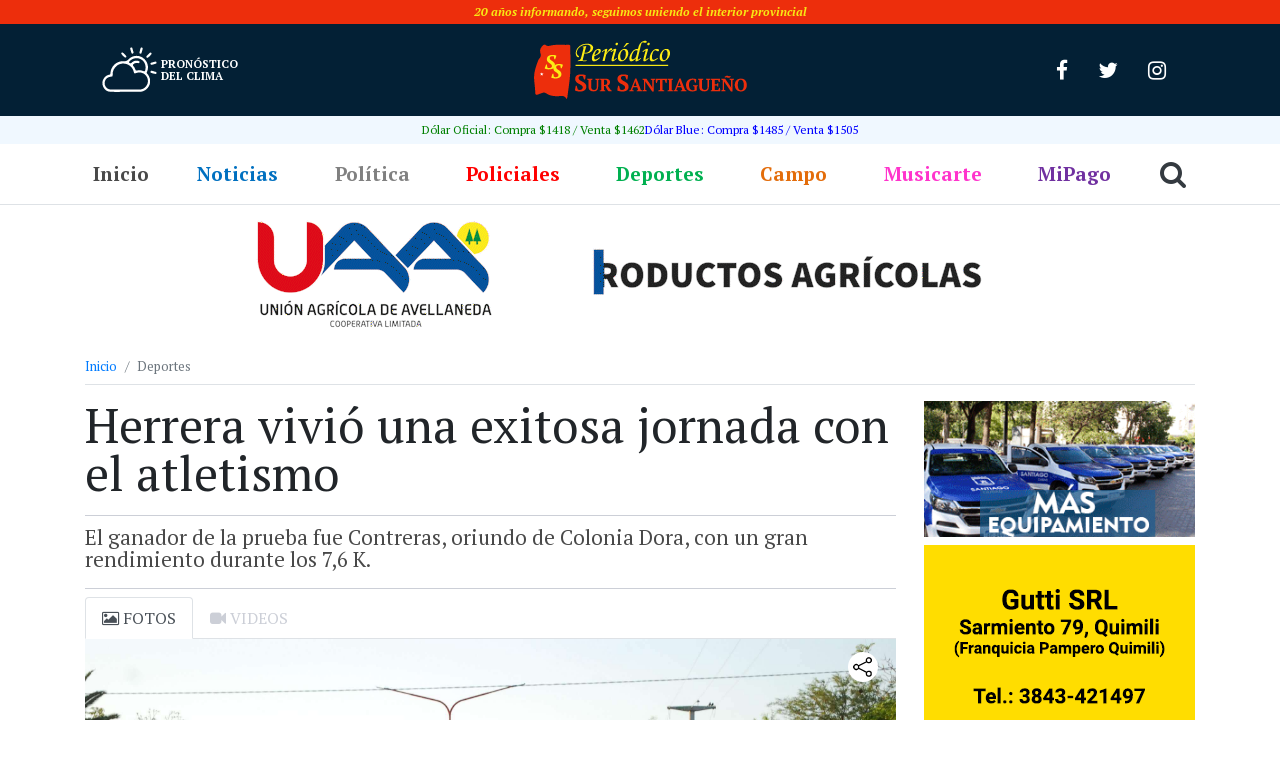

--- FILE ---
content_type: text/html; charset=UTF-8
request_url: https://sursantiago.com.ar/deportes/2019/12/23/herrera-vivio-una-exitosa-jornada-con-el-atletismo
body_size: 17092
content:
<!DOCTYPE html><html lang="es" itemscope itemtype="https://schema.org/BlogPosting"><head> <meta charset="UTF-8"> <meta name="viewport" content="width=device-width, initial-scale=1, shrink-to-fit=no"> <title>Herrera vivió una exitosa jornada con el atletismo - Sur Santiagueño - Sur Santiagueño</title> <link rel="icon" type="image/png" href="https://sursantiago.com.ar/wp-content/themes/periodico/img/favicon/favicon-32x32.png"> <meta name='robots' content='index, follow, max-image-preview:large, max-snippet:-1, max-video-preview:-1' /><!-- This site is optimized with the Yoast SEO plugin v26.7 - https://yoast.com/wordpress/plugins/seo/ --><link rel="canonical" href="https://sursantiago.com.ar/deportes/2019/12/23/herrera-vivio-una-exitosa-jornada-con-el-atletismo" /><meta property="og:locale" content="es_ES" /><meta property="og:type" content="article" /><meta property="og:title" content="Herrera vivió una exitosa jornada con el atletismo - Sur Santiagueño" /><meta property="og:description" content="El fin de semana pasado, en la localidad de Herrera, se corrió un año más la maratón que marca el final de un recorrido para los atletas del interior «santiagueño». El ganador fue Contreras, oriundo de Colonia Dora, quien completo los 1.900 mts de gran manera durante las cuatro vueltas que duro la competencia. De [&hellip;]" /><meta property="og:url" content="https://sursantiago.com.ar/deportes/2019/12/23/herrera-vivio-una-exitosa-jornada-con-el-atletismo" /><meta property="og:site_name" content="Sur Santiagueño" /><meta property="article:publisher" content="https://www.facebook.com/periodicosursantiago/" /><meta property="article:published_time" content="2019-12-23T15:50:00+00:00" /><meta property="article:modified_time" content="2019-12-23T15:50:03+00:00" /><meta property="og:image" content="https://sursantiago.com.ar/wp-content/uploads/2019/12/herrera-vivio-una-exitosa-jornada-con-el-atletismo-scaled.jpg" /><meta property="og:image:width" content="2560" /><meta property="og:image:height" content="1714" /><meta property="og:image:type" content="image/jpeg" /><meta name="author" content="Roberto Gonzalez" /><meta name="twitter:card" content="summary_large_image" /><meta name="twitter:creator" content="@InfoSurSantiago" /><meta name="twitter:site" content="@InfoSurSantiago" /><meta name="twitter:label1" content="Escrito por" /><meta name="twitter:data1" content="Roberto Gonzalez" /><meta name="twitter:label2" content="Tiempo de lectura" /><meta name="twitter:data2" content="1 minuto" /><script type="application/ld+json" class="yoast-schema-graph">{"@context":"https://schema.org","@graph":[{"@type":"Article","@id":"https://sursantiago.com.ar/deportes/2019/12/23/herrera-vivio-una-exitosa-jornada-con-el-atletismo#article","isPartOf":{"@id":"https://sursantiago.com.ar/deportes/2019/12/23/herrera-vivio-una-exitosa-jornada-con-el-atletismo"},"author":{"name":"Roberto Gonzalez","@id":"https://sursantiago.com.ar/#/schema/person/8851adf4d74409abec4368c09162c41d"},"headline":"Herrera vivió una exitosa jornada con el atletismo","datePublished":"2019-12-23T15:50:00+00:00","dateModified":"2019-12-23T15:50:03+00:00","mainEntityOfPage":{"@id":"https://sursantiago.com.ar/deportes/2019/12/23/herrera-vivio-una-exitosa-jornada-con-el-atletismo"},"wordCount":176,"commentCount":0,"image":{"@id":"https://sursantiago.com.ar/deportes/2019/12/23/herrera-vivio-una-exitosa-jornada-con-el-atletismo#primaryimage"},"thumbnailUrl":"https://sursantiago.com.ar/wp-content/uploads/2019/12/herrera-vivio-una-exitosa-jornada-con-el-atletismo-scaled.jpg","keywords":["top3"],"articleSection":["Deportes"],"inLanguage":"es","potentialAction":[{"@type":"CommentAction","name":"Comment","target":["https://sursantiago.com.ar/deportes/2019/12/23/herrera-vivio-una-exitosa-jornada-con-el-atletismo#respond"]}]},{"@type":"WebPage","@id":"https://sursantiago.com.ar/deportes/2019/12/23/herrera-vivio-una-exitosa-jornada-con-el-atletismo","url":"https://sursantiago.com.ar/deportes/2019/12/23/herrera-vivio-una-exitosa-jornada-con-el-atletismo","name":"Herrera vivió una exitosa jornada con el atletismo - Sur Santiagueño","isPartOf":{"@id":"https://sursantiago.com.ar/#website"},"primaryImageOfPage":{"@id":"https://sursantiago.com.ar/deportes/2019/12/23/herrera-vivio-una-exitosa-jornada-con-el-atletismo#primaryimage"},"image":{"@id":"https://sursantiago.com.ar/deportes/2019/12/23/herrera-vivio-una-exitosa-jornada-con-el-atletismo#primaryimage"},"thumbnailUrl":"https://sursantiago.com.ar/wp-content/uploads/2019/12/herrera-vivio-una-exitosa-jornada-con-el-atletismo-scaled.jpg","datePublished":"2019-12-23T15:50:00+00:00","dateModified":"2019-12-23T15:50:03+00:00","author":{"@id":"https://sursantiago.com.ar/#/schema/person/8851adf4d74409abec4368c09162c41d"},"breadcrumb":{"@id":"https://sursantiago.com.ar/deportes/2019/12/23/herrera-vivio-una-exitosa-jornada-con-el-atletismo#breadcrumb"},"inLanguage":"es","potentialAction":[{"@type":"ReadAction","target":["https://sursantiago.com.ar/deportes/2019/12/23/herrera-vivio-una-exitosa-jornada-con-el-atletismo"]}]},{"@type":"ImageObject","inLanguage":"es","@id":"https://sursantiago.com.ar/deportes/2019/12/23/herrera-vivio-una-exitosa-jornada-con-el-atletismo#primaryimage","url":"https://sursantiago.com.ar/wp-content/uploads/2019/12/herrera-vivio-una-exitosa-jornada-con-el-atletismo-scaled.jpg","contentUrl":"https://sursantiago.com.ar/wp-content/uploads/2019/12/herrera-vivio-una-exitosa-jornada-con-el-atletismo-scaled.jpg","width":2560,"height":1714},{"@type":"BreadcrumbList","@id":"https://sursantiago.com.ar/deportes/2019/12/23/herrera-vivio-una-exitosa-jornada-con-el-atletismo#breadcrumb","itemListElement":[{"@type":"ListItem","position":1,"name":"Portada","item":"https://sursantiago.com.ar/"},{"@type":"ListItem","position":2,"name":"Herrera vivió una exitosa jornada con el atletismo"}]},{"@type":"WebSite","@id":"https://sursantiago.com.ar/#website","url":"https://sursantiago.com.ar/","name":"Sur Santiagueño","description":"Periódico Online","potentialAction":[{"@type":"SearchAction","target":{"@type":"EntryPoint","urlTemplate":"https://sursantiago.com.ar/?s={search_term_string}"},"query-input":{"@type":"PropertyValueSpecification","valueRequired":true,"valueName":"search_term_string"}}],"inLanguage":"es"},{"@type":"Person","@id":"https://sursantiago.com.ar/#/schema/person/8851adf4d74409abec4368c09162c41d","name":"Roberto Gonzalez","image":{"@type":"ImageObject","inLanguage":"es","@id":"https://sursantiago.com.ar/#/schema/person/image/","url":"https://secure.gravatar.com/avatar/d508d9d67645d6a6bf1bd025d6a0ec6b52acda24358d0c564a37e662446da675?s=96&d=mm&r=g","contentUrl":"https://secure.gravatar.com/avatar/d508d9d67645d6a6bf1bd025d6a0ec6b52acda24358d0c564a37e662446da675?s=96&d=mm&r=g","caption":"Roberto Gonzalez"},"url":"https://sursantiago.com.ar/author/roberto-herrera"}]}</script><!-- / Yoast SEO plugin. --><link rel="alternate" title="oEmbed (JSON)" type="application/json+oembed" href="https://sursantiago.com.ar/wp-json/oembed/1.0/embed?url=https%3A%2F%2Fsursantiago.com.ar%2Fdeportes%2F2019%2F12%2F23%2Fherrera-vivio-una-exitosa-jornada-con-el-atletismo" /><link rel="alternate" title="oEmbed (XML)" type="text/xml+oembed" href="https://sursantiago.com.ar/wp-json/oembed/1.0/embed?url=https%3A%2F%2Fsursantiago.com.ar%2Fdeportes%2F2019%2F12%2F23%2Fherrera-vivio-una-exitosa-jornada-con-el-atletismo&#038;format=xml" /><style id='wp-img-auto-sizes-contain-inline-css' type='text/css'>img:is([sizes=auto i],[sizes^="auto," i]){contain-intrinsic-size:3000px 1500px}
/*# sourceURL=wp-img-auto-sizes-contain-inline-css */</style><style id='wp-block-library-inline-css' type='text/css'>:root{--wp-block-synced-color:#7a00df;--wp-block-synced-color--rgb:122,0,223;--wp-bound-block-color:var(--wp-block-synced-color);--wp-editor-canvas-background:#ddd;--wp-admin-theme-color:#007cba;--wp-admin-theme-color--rgb:0,124,186;--wp-admin-theme-color-darker-10:#006ba1;--wp-admin-theme-color-darker-10--rgb:0,107,160.5;--wp-admin-theme-color-darker-20:#005a87;--wp-admin-theme-color-darker-20--rgb:0,90,135;--wp-admin-border-width-focus:2px}@media (min-resolution:192dpi){:root{--wp-admin-border-width-focus:1.5px}}.wp-element-button{cursor:pointer}:root .has-very-light-gray-background-color{background-color:#eee}:root .has-very-dark-gray-background-color{background-color:#313131}:root .has-very-light-gray-color{color:#eee}:root .has-very-dark-gray-color{color:#313131}:root .has-vivid-green-cyan-to-vivid-cyan-blue-gradient-background{background:linear-gradient(135deg,#00d084,#0693e3)}:root .has-purple-crush-gradient-background{background:linear-gradient(135deg,#34e2e4,#4721fb 50%,#ab1dfe)}:root .has-hazy-dawn-gradient-background{background:linear-gradient(135deg,#faaca8,#dad0ec)}:root .has-subdued-olive-gradient-background{background:linear-gradient(135deg,#fafae1,#67a671)}:root .has-atomic-cream-gradient-background{background:linear-gradient(135deg,#fdd79a,#004a59)}:root .has-nightshade-gradient-background{background:linear-gradient(135deg,#330968,#31cdcf)}:root .has-midnight-gradient-background{background:linear-gradient(135deg,#020381,#2874fc)}:root{--wp--preset--font-size--normal:16px;--wp--preset--font-size--huge:42px}.has-regular-font-size{font-size:1em}.has-larger-font-size{font-size:2.625em}.has-normal-font-size{font-size:var(--wp--preset--font-size--normal)}.has-huge-font-size{font-size:var(--wp--preset--font-size--huge)}.has-text-align-center{text-align:center}.has-text-align-left{text-align:left}.has-text-align-right{text-align:right}.has-fit-text{white-space:nowrap!important}#end-resizable-editor-section{display:none}.aligncenter{clear:both}.items-justified-left{justify-content:flex-start}.items-justified-center{justify-content:center}.items-justified-right{justify-content:flex-end}.items-justified-space-between{justify-content:space-between}.screen-reader-text{border:0;clip-path:inset(50%);height:1px;margin:-1px;overflow:hidden;padding:0;position:absolute;width:1px;word-wrap:normal!important}.screen-reader-text:focus{background-color:#ddd;clip-path:none;color:#444;display:block;font-size:1em;height:auto;left:5px;line-height:normal;padding:15px 23px 14px;text-decoration:none;top:5px;width:auto;z-index:100000}html :where(.has-border-color){border-style:solid}html :where([style*=border-top-color]){border-top-style:solid}html :where([style*=border-right-color]){border-right-style:solid}html :where([style*=border-bottom-color]){border-bottom-style:solid}html :where([style*=border-left-color]){border-left-style:solid}html :where([style*=border-width]){border-style:solid}html :where([style*=border-top-width]){border-top-style:solid}html :where([style*=border-right-width]){border-right-style:solid}html :where([style*=border-bottom-width]){border-bottom-style:solid}html :where([style*=border-left-width]){border-left-style:solid}html :where(img[class*=wp-image-]){height:auto;max-width:100%}:where(figure){margin:0 0 1em}html :where(.is-position-sticky){--wp-admin--admin-bar--position-offset:var(--wp-admin--admin-bar--height,0px)}@media screen and (max-width:600px){html :where(.is-position-sticky){--wp-admin--admin-bar--position-offset:0px}}

/*# sourceURL=wp-block-library-inline-css */</style><style id='global-styles-inline-css' type='text/css'>
:root{--wp--preset--aspect-ratio--square: 1;--wp--preset--aspect-ratio--4-3: 4/3;--wp--preset--aspect-ratio--3-4: 3/4;--wp--preset--aspect-ratio--3-2: 3/2;--wp--preset--aspect-ratio--2-3: 2/3;--wp--preset--aspect-ratio--16-9: 16/9;--wp--preset--aspect-ratio--9-16: 9/16;--wp--preset--color--black: #000000;--wp--preset--color--cyan-bluish-gray: #abb8c3;--wp--preset--color--white: #ffffff;--wp--preset--color--pale-pink: #f78da7;--wp--preset--color--vivid-red: #cf2e2e;--wp--preset--color--luminous-vivid-orange: #ff6900;--wp--preset--color--luminous-vivid-amber: #fcb900;--wp--preset--color--light-green-cyan: #7bdcb5;--wp--preset--color--vivid-green-cyan: #00d084;--wp--preset--color--pale-cyan-blue: #8ed1fc;--wp--preset--color--vivid-cyan-blue: #0693e3;--wp--preset--color--vivid-purple: #9b51e0;--wp--preset--gradient--vivid-cyan-blue-to-vivid-purple: linear-gradient(135deg,rgb(6,147,227) 0%,rgb(155,81,224) 100%);--wp--preset--gradient--light-green-cyan-to-vivid-green-cyan: linear-gradient(135deg,rgb(122,220,180) 0%,rgb(0,208,130) 100%);--wp--preset--gradient--luminous-vivid-amber-to-luminous-vivid-orange: linear-gradient(135deg,rgb(252,185,0) 0%,rgb(255,105,0) 100%);--wp--preset--gradient--luminous-vivid-orange-to-vivid-red: linear-gradient(135deg,rgb(255,105,0) 0%,rgb(207,46,46) 100%);--wp--preset--gradient--very-light-gray-to-cyan-bluish-gray: linear-gradient(135deg,rgb(238,238,238) 0%,rgb(169,184,195) 100%);--wp--preset--gradient--cool-to-warm-spectrum: linear-gradient(135deg,rgb(74,234,220) 0%,rgb(151,120,209) 20%,rgb(207,42,186) 40%,rgb(238,44,130) 60%,rgb(251,105,98) 80%,rgb(254,248,76) 100%);--wp--preset--gradient--blush-light-purple: linear-gradient(135deg,rgb(255,206,236) 0%,rgb(152,150,240) 100%);--wp--preset--gradient--blush-bordeaux: linear-gradient(135deg,rgb(254,205,165) 0%,rgb(254,45,45) 50%,rgb(107,0,62) 100%);--wp--preset--gradient--luminous-dusk: linear-gradient(135deg,rgb(255,203,112) 0%,rgb(199,81,192) 50%,rgb(65,88,208) 100%);--wp--preset--gradient--pale-ocean: linear-gradient(135deg,rgb(255,245,203) 0%,rgb(182,227,212) 50%,rgb(51,167,181) 100%);--wp--preset--gradient--electric-grass: linear-gradient(135deg,rgb(202,248,128) 0%,rgb(113,206,126) 100%);--wp--preset--gradient--midnight: linear-gradient(135deg,rgb(2,3,129) 0%,rgb(40,116,252) 100%);--wp--preset--font-size--small: 13px;--wp--preset--font-size--medium: 20px;--wp--preset--font-size--large: 36px;--wp--preset--font-size--x-large: 42px;--wp--preset--spacing--20: 0.44rem;--wp--preset--spacing--30: 0.67rem;--wp--preset--spacing--40: 1rem;--wp--preset--spacing--50: 1.5rem;--wp--preset--spacing--60: 2.25rem;--wp--preset--spacing--70: 3.38rem;--wp--preset--spacing--80: 5.06rem;--wp--preset--shadow--natural: 6px 6px 9px rgba(0, 0, 0, 0.2);--wp--preset--shadow--deep: 12px 12px 50px rgba(0, 0, 0, 0.4);--wp--preset--shadow--sharp: 6px 6px 0px rgba(0, 0, 0, 0.2);--wp--preset--shadow--outlined: 6px 6px 0px -3px rgb(255, 255, 255), 6px 6px rgb(0, 0, 0);--wp--preset--shadow--crisp: 6px 6px 0px rgb(0, 0, 0);}:where(.is-layout-flex){gap: 0.5em;}:where(.is-layout-grid){gap: 0.5em;}body .is-layout-flex{display: flex;}.is-layout-flex{flex-wrap: wrap;align-items: center;}.is-layout-flex > :is(*, div){margin: 0;}body .is-layout-grid{display: grid;}.is-layout-grid > :is(*, div){margin: 0;}:where(.wp-block-columns.is-layout-flex){gap: 2em;}:where(.wp-block-columns.is-layout-grid){gap: 2em;}:where(.wp-block-post-template.is-layout-flex){gap: 1.25em;}:where(.wp-block-post-template.is-layout-grid){gap: 1.25em;}.has-black-color{color: var(--wp--preset--color--black) !important;}.has-cyan-bluish-gray-color{color: var(--wp--preset--color--cyan-bluish-gray) !important;}.has-white-color{color: var(--wp--preset--color--white) !important;}.has-pale-pink-color{color: var(--wp--preset--color--pale-pink) !important;}.has-vivid-red-color{color: var(--wp--preset--color--vivid-red) !important;}.has-luminous-vivid-orange-color{color: var(--wp--preset--color--luminous-vivid-orange) !important;}.has-luminous-vivid-amber-color{color: var(--wp--preset--color--luminous-vivid-amber) !important;}.has-light-green-cyan-color{color: var(--wp--preset--color--light-green-cyan) !important;}.has-vivid-green-cyan-color{color: var(--wp--preset--color--vivid-green-cyan) !important;}.has-pale-cyan-blue-color{color: var(--wp--preset--color--pale-cyan-blue) !important;}.has-vivid-cyan-blue-color{color: var(--wp--preset--color--vivid-cyan-blue) !important;}.has-vivid-purple-color{color: var(--wp--preset--color--vivid-purple) !important;}.has-black-background-color{background-color: var(--wp--preset--color--black) !important;}.has-cyan-bluish-gray-background-color{background-color: var(--wp--preset--color--cyan-bluish-gray) !important;}.has-white-background-color{background-color: var(--wp--preset--color--white) !important;}.has-pale-pink-background-color{background-color: var(--wp--preset--color--pale-pink) !important;}.has-vivid-red-background-color{background-color: var(--wp--preset--color--vivid-red) !important;}.has-luminous-vivid-orange-background-color{background-color: var(--wp--preset--color--luminous-vivid-orange) !important;}.has-luminous-vivid-amber-background-color{background-color: var(--wp--preset--color--luminous-vivid-amber) !important;}.has-light-green-cyan-background-color{background-color: var(--wp--preset--color--light-green-cyan) !important;}.has-vivid-green-cyan-background-color{background-color: var(--wp--preset--color--vivid-green-cyan) !important;}.has-pale-cyan-blue-background-color{background-color: var(--wp--preset--color--pale-cyan-blue) !important;}.has-vivid-cyan-blue-background-color{background-color: var(--wp--preset--color--vivid-cyan-blue) !important;}.has-vivid-purple-background-color{background-color: var(--wp--preset--color--vivid-purple) !important;}.has-black-border-color{border-color: var(--wp--preset--color--black) !important;}.has-cyan-bluish-gray-border-color{border-color: var(--wp--preset--color--cyan-bluish-gray) !important;}.has-white-border-color{border-color: var(--wp--preset--color--white) !important;}.has-pale-pink-border-color{border-color: var(--wp--preset--color--pale-pink) !important;}.has-vivid-red-border-color{border-color: var(--wp--preset--color--vivid-red) !important;}.has-luminous-vivid-orange-border-color{border-color: var(--wp--preset--color--luminous-vivid-orange) !important;}.has-luminous-vivid-amber-border-color{border-color: var(--wp--preset--color--luminous-vivid-amber) !important;}.has-light-green-cyan-border-color{border-color: var(--wp--preset--color--light-green-cyan) !important;}.has-vivid-green-cyan-border-color{border-color: var(--wp--preset--color--vivid-green-cyan) !important;}.has-pale-cyan-blue-border-color{border-color: var(--wp--preset--color--pale-cyan-blue) !important;}.has-vivid-cyan-blue-border-color{border-color: var(--wp--preset--color--vivid-cyan-blue) !important;}.has-vivid-purple-border-color{border-color: var(--wp--preset--color--vivid-purple) !important;}.has-vivid-cyan-blue-to-vivid-purple-gradient-background{background: var(--wp--preset--gradient--vivid-cyan-blue-to-vivid-purple) !important;}.has-light-green-cyan-to-vivid-green-cyan-gradient-background{background: var(--wp--preset--gradient--light-green-cyan-to-vivid-green-cyan) !important;}.has-luminous-vivid-amber-to-luminous-vivid-orange-gradient-background{background: var(--wp--preset--gradient--luminous-vivid-amber-to-luminous-vivid-orange) !important;}.has-luminous-vivid-orange-to-vivid-red-gradient-background{background: var(--wp--preset--gradient--luminous-vivid-orange-to-vivid-red) !important;}.has-very-light-gray-to-cyan-bluish-gray-gradient-background{background: var(--wp--preset--gradient--very-light-gray-to-cyan-bluish-gray) !important;}.has-cool-to-warm-spectrum-gradient-background{background: var(--wp--preset--gradient--cool-to-warm-spectrum) !important;}.has-blush-light-purple-gradient-background{background: var(--wp--preset--gradient--blush-light-purple) !important;}.has-blush-bordeaux-gradient-background{background: var(--wp--preset--gradient--blush-bordeaux) !important;}.has-luminous-dusk-gradient-background{background: var(--wp--preset--gradient--luminous-dusk) !important;}.has-pale-ocean-gradient-background{background: var(--wp--preset--gradient--pale-ocean) !important;}.has-electric-grass-gradient-background{background: var(--wp--preset--gradient--electric-grass) !important;}.has-midnight-gradient-background{background: var(--wp--preset--gradient--midnight) !important;}.has-small-font-size{font-size: var(--wp--preset--font-size--small) !important;}.has-medium-font-size{font-size: var(--wp--preset--font-size--medium) !important;}.has-large-font-size{font-size: var(--wp--preset--font-size--large) !important;}.has-x-large-font-size{font-size: var(--wp--preset--font-size--x-large) !important;}
/*# sourceURL=global-styles-inline-css */
</style>
<style id='classic-theme-styles-inline-css' type='text/css'>/*! This file is auto-generated */
.wp-block-button__link{color:#fff;background-color:#32373c;border-radius:9999px;box-shadow:none;text-decoration:none;padding:calc(.667em + 2px) calc(1.333em + 2px);font-size:1.125em}.wp-block-file__button{background:#32373c;color:#fff;text-decoration:none}
/*# sourceURL=/wp-includes/css/classic-themes.min.css */</style><link rel='stylesheet' id='fvp-frontend-css' href='https://sursantiago.com.ar/wp-content/plugins/featured-video-plus/styles/frontend.css?ver=2.3.3' type='text/css' media='all' /><link rel='stylesheet' id='wpfc-css' href='https://sursantiago.com.ar/wp-content/plugins/gs-facebook-comments/public/css/wpfc-public.css?ver=1.7.5' type='text/css' media='all' /><link rel='stylesheet' id='google-fonts-css' href='https://fonts.googleapis.com/css?family=PT+Sans%3A400%2C400i%2C700%2C700i%7CPT+Serif%3A400%2C400i%2C700%2C700i&#038;display=swap&#038;ver=1.0.0' type='text/css' media='all' /><link rel='stylesheet' id='awesome-css' href='https://sursantiago.com.ar/wp-content/themes/periodico/css/font-awesome.min.css?ver=34e0a578e19513f9168a90987b2854b8' type='text/css' media='all' /><link rel='stylesheet' id='bootstrap-css' href='https://sursantiago.com.ar/wp-content/themes/periodico/css/bootstrap.css?ver=34e0a578e19513f9168a90987b2854b8' type='text/css' media='all' /><link rel='stylesheet' id='main-css' href='https://sursantiago.com.ar/wp-content/themes/periodico/css/main.css?ver=34e0a578e19513f9168a90987b2854b8' type='text/css' media='all' /><link rel='stylesheet' id='style-css' href='https://sursantiago.com.ar/wp-content/themes/periodico/style.css?ver=1.0.0' type='text/css' media='all' /><style id='rocket-lazyload-inline-css' type='text/css'>.rll-youtube-player{position:relative;padding-bottom:56.23%;height:0;overflow:hidden;max-width:100%;}.rll-youtube-player:focus-within{outline: 2px solid currentColor;outline-offset: 5px;}.rll-youtube-player iframe{position:absolute;top:0;left:0;width:100%;height:100%;z-index:100;background:0 0}.rll-youtube-player img{bottom:0;display:block;left:0;margin:auto;max-width:100%;width:100%;position:absolute;right:0;top:0;border:none;height:auto;-webkit-transition:.4s all;-moz-transition:.4s all;transition:.4s all}.rll-youtube-player img:hover{-webkit-filter:brightness(75%)}.rll-youtube-player .play{height:100%;width:100%;left:0;top:0;position:absolute;background:url(https://sursantiago.com.ar/wp-content/plugins/rocket-lazy-load/assets/img/youtube.png) no-repeat center;background-color: transparent !important;cursor:pointer;border:none;}
/*# sourceURL=rocket-lazyload-inline-css */</style><link rel='stylesheet' id='wp-block-paragraph-css' href='https://sursantiago.com.ar/wp-includes/blocks/paragraph/style.min.css?ver=34e0a578e19513f9168a90987b2854b8' type='text/css' media='all' /><script type="text/javascript" src="https://sursantiago.com.ar/wp-includes/js/jquery/jquery.min.js?ver=3.7.1" id="jquery-core-js"></script><script type="text/javascript" src="https://sursantiago.com.ar/wp-includes/js/jquery/jquery-migrate.min.js?ver=3.4.1" id="jquery-migrate-js"></script><script type="text/javascript" src="https://sursantiago.com.ar/wp-content/plugins/featured-video-plus/js/jquery.fitvids.min.js?ver=master-2015-08" id="jquery.fitvids-js"></script><script type="text/javascript" id="fvp-frontend-js-extra">/* <![CDATA[ */
var fvpdata = {"ajaxurl":"https://sursantiago.com.ar/wp-admin/admin-ajax.php","nonce":"b991ce8662","fitvids":"1","dynamic":"","overlay":"","opacity":"0.75","color":"b","width":"640"};
//# sourceURL=fvp-frontend-js-extra
/* ]]> */</script><script type="text/javascript" src="https://sursantiago.com.ar/wp-content/plugins/featured-video-plus/js/frontend.min.js?ver=2.3.3" id="fvp-frontend-js"></script><script type="text/javascript" src="https://sursantiago.com.ar/wp-content/plugins/gs-facebook-comments/public/js/wpfc-public.js?ver=1.7.5" id="wpfc-js"></script><script type="text/javascript" id="image-watermark-no-right-click-js-before">/* <![CDATA[ */
var iwArgsNoRightClick = {"rightclick":"N","draganddrop":"N","devtools":"Y","enableToast":"Y","toastMessage":"This content is protected"};
//# sourceURL=image-watermark-no-right-click-js-before
/* ]]> */</script><script type="text/javascript" src="https://sursantiago.com.ar/wp-content/plugins/image-watermark/js/no-right-click.js?ver=2.0.3" id="image-watermark-no-right-click-js"></script><!-- OG: 3.3.8 --><link rel="image_src" href="https://sursantiago.com.ar/wp-content/uploads/2019/12/herrera-vivio-una-exitosa-jornada-con-el-atletismo-scaled.jpg"><meta name="msapplication-TileImage" content="https://sursantiago.com.ar/wp-content/uploads/2019/12/herrera-vivio-una-exitosa-jornada-con-el-atletismo-scaled.jpg"><meta property="og:image" content="https://sursantiago.com.ar/wp-content/uploads/2019/12/herrera-vivio-una-exitosa-jornada-con-el-atletismo-scaled.jpg"><meta property="og:image:secure_url" content="https://sursantiago.com.ar/wp-content/uploads/2019/12/herrera-vivio-una-exitosa-jornada-con-el-atletismo-scaled.jpg"><meta property="og:image:width" content="2560"><meta property="og:image:height" content="1714"><meta property="og:image:alt" content="DSC-3765"><meta property="og:image:type" content="image/jpeg"><meta property="og:description" content="El fin de semana pasado, en la localidad de Herrera, se corrió un año más la maratón que marca el final de un recorrido para los atletas del interior &quot;santiagueño&quot;. El ganador fue Contreras, oriundo de Colonia Dora, quien completo los 1.900 mts de gran manera durante las cuatro vueltas que duro la competencia. De..."><meta property="og:type" content="article"><meta property="og:locale" content="es"><meta property="og:site_name" content="Sur Santiagueño"><meta property="og:title" content="Herrera vivió una exitosa jornada con el atletismo"><meta property="og:url" content="https://sursantiago.com.ar/deportes/2019/12/23/herrera-vivio-una-exitosa-jornada-con-el-atletismo"><meta property="og:updated_time" content="2019-12-23T12:50:03-03:00"><meta property="article:tag" content="top3"><meta property="article:published_time" content="2019-12-23T15:50:00+00:00"><meta property="article:modified_time" content="2019-12-23T15:50:03+00:00"><meta property="article:section" content="Deportes"><meta property="article:author:first_name" content="Roberto"><meta property="article:author:last_name" content="Gonzalez"><meta property="article:author:username" content="Roberto Gonzalez"><meta property="twitter:partner" content="ogwp"><meta property="twitter:card" content="summary_large_image"><meta property="twitter:image" content="https://sursantiago.com.ar/wp-content/uploads/2019/12/herrera-vivio-una-exitosa-jornada-con-el-atletismo-scaled.jpg"><meta property="twitter:image:alt" content="DSC-3765"><meta property="twitter:title" content="Herrera vivió una exitosa jornada con el atletismo"><meta property="twitter:description" content="El fin de semana pasado, en la localidad de Herrera, se corrió un año más la maratón que marca el final de un recorrido para los atletas del interior &quot;santiagueño&quot;. El ganador fue Contreras,..."><meta property="twitter:url" content="https://sursantiago.com.ar/deportes/2019/12/23/herrera-vivio-una-exitosa-jornada-con-el-atletismo"><meta property="twitter:label1" content="Reading time"><meta property="twitter:data1" content="Less than a minute"><meta itemprop="image" content="https://sursantiago.com.ar/wp-content/uploads/2019/12/herrera-vivio-una-exitosa-jornada-con-el-atletismo-scaled.jpg"><meta itemprop="name" content="Herrera vivió una exitosa jornada con el atletismo"><meta itemprop="description" content="El fin de semana pasado, en la localidad de Herrera, se corrió un año más la maratón que marca el final de un recorrido para los atletas del interior &quot;santiagueño&quot;. El ganador fue Contreras, oriundo de Colonia Dora, quien completo los 1.900 mts de gran manera durante las cuatro vueltas que duro la competencia. De..."><meta itemprop="datePublished" content="2019-12-23"><meta itemprop="dateModified" content="2019-12-23T15:50:03+00:00"><meta property="profile:first_name" content="Roberto"><meta property="profile:last_name" content="Gonzalez"><meta property="profile:username" content="Roberto Gonzalez"><!-- /OG --><link rel="https://api.w.org/" href="https://sursantiago.com.ar/wp-json/" /><link rel="alternate" title="JSON" type="application/json" href="https://sursantiago.com.ar/wp-json/wp/v2/posts/3600" /><meta property="fb:app_id" content="130855204191145" /><!-- Analytics by WP Statistics - https://wp-statistics.com --><style type="text/css" id="wp-custom-css">.list-news .box-base::before { display: none;
}
.gridnews figure, .gridnews figure .featured-video-plus, .gridnews figure .featured-video-plus #fitvid0 { overflow: hidden;
}
.featured-video-plus.fvp-center { display: grid; align-content: center;
}
.rll-youtube-player .play { height: 45px; width: 64px; left: calc(50% - 32px); top: calc(50% - 24px); margin-left: 0; margin-top: 0;
}
.mejs-mediaelement iframe { width: 100%; height: 100%;
}
@media (max-width:360px) {	.i-amphtml-intrinsic-sizer { width: 100%;
}
}
.wp-block-image img { height: auto;
}
.mediafull { position: relative; padding-bottom: 56.25%; height: 0; overflow: hidden;
}
.mediafull iframe { position: absolute; top:0; left: 0; width: 100%; height: 100%;
}
.galeria-instagram .textwidget.custom-html-widget { width: 100%;
}
.wp-block-embed iframe { width: 100%;
}
.content iframe { max-width: 100%;
}
.px-sm-1.col-sm-6.col-md-2.mb-2 .advertising-space { font-size: 14px;
}</style><noscript><style id="rocket-lazyload-nojs-css">.rll-youtube-player, [data-lazy-src]{display:none !important;}</style></noscript></head><body class="wp-singular post-template-default single single-post postid-3600 single-format-standard wp-theme-periodico"> <!--facebook plugin--><div id="fb-root"></div><script async defer crossorigin="anonymous" src="https://connect.facebook.net/es_LA/sdk.js#xfbml=1&version=v4.0&appId=130855204191145&autoLogAppEvents=1"></script> <div style="background-color: #ed2e0c;color: #f8e814;font-size: 12px;padding: 3px 0;font-style: italic;font-weight: bold;" class="col-12 text-center small">20 años informando, seguimos uniendo el interior provincial</div> <!--top de página--> <div class="site-top"> <div class="container"> <header class="row d-flex p-0 p-md-3 m-0 justify-content-between justify-content-center align-items-center"> <a class="brand-logo order-lg-2" href="/"><img src="data:image/svg+xml,%3Csvg%20xmlns='http://www.w3.org/2000/svg'%20viewBox='0%200%20215%2060'%3E%3C/svg%3E" width="215" height="60" data-lazy-src="https://sursantiago.com.ar/wp-content/themes/periodico/img/logo.svg"><noscript><img src="https://sursantiago.com.ar/wp-content/themes/periodico/img/logo.svg" width="215" height="60"></noscript></a> <div class="top-widget order-lg-1"> <a href="https://sursantiago.com.ar/pronostico-del-clima" rel="nofollow"> <div class="row no-gutters align-items-center"> <div class="col"> <img src="data:image/svg+xml,%3Csvg%20xmlns='http://www.w3.org/2000/svg'%20viewBox='0%200%2057%2049'%3E%3C/svg%3E" title="Pronóstico del clima" width="57" height="49" data-lazy-src="https://sursantiago.com.ar/wp-content/themes/periodico/img/clima.svg"><noscript><img src="https://sursantiago.com.ar/wp-content/themes/periodico/img/clima.svg" title="Pronóstico del clima" width="57" height="49"></noscript> </div> <div class="col txt-clima">Pronóstico del clima</div> </div> </a> </div> <div class="only-desktop top-social order-lg-3"> <a href="https://web.facebook.com/periodicosursantiago/" class="btn btn-link" target="_blank" rel="nofollow"><i class="fa fa-facebook fa-lg"></i></a> <a href="https://twitter.com/InfoSurSantiago" class="btn btn-link" target="_blank" rel="nofollow"><i class="fa fa-twitter fa-lg"></i></a> <a href="https://www.instagram.com/periodico.sursantiago/" class="btn btn-link" target="_blank" rel="nofollow"><i class="fa fa-instagram fa-lg"></i></a> </div> </header> </div> <!--cotización dolar--> <div id="dolarData"></div> <script> (function() { fetch('https://api.bluelytics.com.ar/v2/latest') .then(function(r) { return r.json(); }) .then(function(d) { var doc = d.oficial.value_buy, dov = d.oficial.value_sell, dbc = d.blue.value_buy, dbv = d.blue.value_sell; document.getElementById('dolarData').innerHTML = '<span class="dOficial">Dólar Oficial: Compra $' + doc + ' / Venta $' + dov + '</span>' + '<span class="dBlue">Dólar Blue: Compra $' + dbc + ' / Venta $' + dbv + '</span>'; }) .catch(function(e) { console.error('Error:', e); document.getElementById('dolarData').innerHTML = 'Error al cargar los datos del dólar.'; }); })(); </script> <!--menú bar principal--> <div class="bg-white border-bottom"> <div class="container menu-top"> <nav class="navbar navbar-expand-lg navbar-light"> <button class="navbar-toggler" type="button" data-toggle="collapse" data-target="#navbarNav" aria-controls="navbarNav" aria-expanded="false" aria-label="Toggle navigation"> <span class="navbar-toggler-icon"></span> </button> <div class="only-mobile top-social"> <a href="https://web.facebook.com/periodicosursantiago/" class="btn btn-link"><i class="fa fa-facebook fa-lg"></i></a> <a href="https://twitter.com/InfoSurSantiago" class="btn btn-link"><i class="fa fa-twitter fa-lg"></i></a> <a href="https://www.instagram.com/periodico.sursantiago/" class="btn btn-link"><i class="fa fa-instagram fa-lg"></i></a> </div> <div class="collapse navbar-collapse" id="navbarNav"> <ul id="main-menu" class="navbar-nav nav row d-sm-block d-md-flex m-0 justify-content-between justify-content-center align-items-center"><li id="menu-item-103" class="menu-item menu-item-type-custom menu-item-object-custom menu-item-home menu-item-103"><a href="https://sursantiago.com.ar">Inicio</a></li><li id="menu-item-106" class="nav-link menu-item menu-item-type-taxonomy menu-item-object-category menu-item-106"><a href="https://sursantiago.com.ar/noticias">Noticias</a></li><li id="menu-item-105" class="nav-link menu-item menu-item-type-taxonomy menu-item-object-category menu-item-105"><a href="https://sursantiago.com.ar/politica">Política</a></li><li id="menu-item-110" class="nav-link menu-item menu-item-type-taxonomy menu-item-object-category menu-item-110"><a href="https://sursantiago.com.ar/policiales">Policiales</a></li><li id="menu-item-107" class="nav-link menu-item menu-item-type-taxonomy menu-item-object-category current-post-ancestor current-menu-parent current-post-parent menu-item-107"><a href="https://sursantiago.com.ar/deportes">Deportes</a></li><li id="menu-item-111" class="nav-link menu-item menu-item-type-taxonomy menu-item-object-category menu-item-111"><a href="https://sursantiago.com.ar/campo">Campo</a></li><li id="menu-item-108" class="nav-link menu-item menu-item-type-taxonomy menu-item-object-category menu-item-108"><a href="https://sursantiago.com.ar/musicarte">Musicarte</a></li><li id="menu-item-109" class="nav-link menu-item menu-item-type-taxonomy menu-item-object-category menu-item-109"><a href="https://sursantiago.com.ar/mipago">MiPago</a></li><li class="nav-item"> <a class="btn btn-link btn-sm text-dark collapsed" data-toggle="collapse" href="#search-collapse" aria-expanded="false" aria-controls="search-collapse"><i class="fa fa-search fa-2x" aria-hidden="true"></i></a></li></ul> </div> </nav> </div> <!--buscador--> <div class="nav navbar-nav nav-collapse slide-down collapse bg-light" id="search-collapse"> <form role="search" class="row d-flex no-gutters p-3" role="search" method="get" action="https://sursantiago.com.ar" accept-charset="utf-8"> <div class="col-11"> <div class="form-group m-0"> <input type="search" class="form-control text-light bg-dark border-0 rounded-0" placeholder="Buscar" value="" name="s"> </div> </div> <div class="col-1"> <button type="submit" class="btn btn-dark btn-block rounded-0"> <i class="fa fa-search" aria-hidden="true"></i> </button> </div></form> </div> </div> </div> <!--cuerpo principal de página--> <main role="main"> <!--banner horizontal--> <section class='banner text-center py-0 py-sm-2'><div class='container'><a href="https://www.uaa.com.ar/" target="_blank"><img width="940" height="120" src="data:image/svg+xml,%3Csvg%20xmlns='http://www.w3.org/2000/svg'%20viewBox='0%200%20940%20120'%3E%3C/svg%3E" class="image wp-image-116578 attachment-full size-full" alt="" style="max-width: 100%; height: auto;" decoding="async" fetchpriority="high" data-lazy-src="https://sursantiago.com.ar/wp-content/uploads/2024/05/banner-uaa-2024.gif" /><noscript><img width="940" height="120" src="https://sursantiago.com.ar/wp-content/uploads/2024/05/banner-uaa-2024.gif" class="image wp-image-116578 attachment-full size-full" alt="" style="max-width: 100%; height: auto;" decoding="async" fetchpriority="high" /></noscript></a></div></section> <!--miga de pan--> <div class="container"><nav aria-label="breadcrumb" class="py-2"> <ol class="breadcrumb m-0"> <li class="breadcrumb-item"><a href="/">Inicio</a></li> <li class="breadcrumb-item active" aria-current="page">Deportes</li> </ol> </nav> </div> <section class="container py-2"> <div class="site-article"> <article id="post-3600" class="post-3600 post type-post status-publish format-standard has-post-thumbnail hentry category-deportes tag-top3"> <h1 class="title">Herrera vivió una exitosa jornada con el atletismo</h1> <div class=description-content><h2 class=description>El ganador de la prueba fue Contreras, oriundo de Colonia Dora, con un gran rendimiento durante los 7,6 K.</h2></div> <!--en cada nota, si además de la foto principal tiene un video principal, apareceria este tab para alternar ver foto/video--> <div class="media-article" id="media-wrap"> <nav> <div class="nav nav-tabs" id="nav-media-article" role="tablist"> <a class="nav-item nav-link active" id="nav-fotos-tab" data-toggle="tab" href="#nav-fotos" role="tab" aria-controls="nav-fotos" aria-selected="true"><i class="fa fa-photo"></i> FOTOS</a> <a class="nav-item nav-link" id="nav-video-tab" data-toggle="tab" href="#nav-video" role="tab" aria-controls="nav-video" aria-selected="false"><i class="fa fa-video-camera"></i> VIDEOS</a> </div> </nav> <div class="tab-content" id="nav-media-article-content"> <div class="tab-pane fade show active" id="nav-fotos" role="tabpanel" aria-labelledby="nav-fotos-tab"> <!--foto destacada--> <figure class="article-photo" title="Herrera vivió una exitosa jornada con el atletismo"> <div class='btn-share'> <a href='https://www.facebook.com/sharer/sharer.php?u=https://sursantiago.com.ar/deportes/2019/12/23/herrera-vivio-una-exitosa-jornada-con-el-atletismo' target='_blank' rel='nofollow' class='sbutton fb'><i class='fa fa-facebook'></i></a> <a href='https://twitter.com/intent/tweet?url=https://sursantiago.com.ar/deportes/2019/12/23/herrera-vivio-una-exitosa-jornada-con-el-atletismo&text=Herrera vivió una exitosa jornada con el atletismo&via=SurSantiago' target='_blank' class='sbutton twitt'><i class='fa fa-twitter'></i></a> <a href='whatsapp://send?text=Herrera vivió una exitosa jornada con el atletismo - https://sursantiago.com.ar/deportes/2019/12/23/herrera-vivio-una-exitosa-jornada-con-el-atletismo' target='_blank' rel='nofollow' class='sbutton whatsapp'><i class='fa fa-whatsapp'></i></a> <a href='https://pinterest.com/pin/create/button/?url=https://sursantiago.com.ar/deportes/2019/12/23/herrera-vivio-una-exitosa-jornada-con-el-atletismo&media=https://sursantiago.com.ar/wp-content/uploads/2019/12/herrera-vivio-una-exitosa-jornada-con-el-atletismo-scaled.jpg' class='sbutton pint' target='_blank' rel='nofollow'><i class='fa fa-pinterest'></i></a> <span class='share-button-float'><img src="data:image/svg+xml,%3Csvg%20xmlns='http://www.w3.org/2000/svg'%20viewBox='0%200%2036%2036'%3E%3C/svg%3E" alt='share' width="36" height="36" data-lazy-src="https://sursantiago.com.ar/wp-content/themes/periodico/img/share.svg"><noscript><img src='https://sursantiago.com.ar/wp-content/themes/periodico/img/share.svg' alt='share' width="36" height="36"></noscript></span></div> <img class="img-fluid" alt="DSC-3765" src="data:image/svg+xml,%3Csvg%20xmlns='http://www.w3.org/2000/svg'%20viewBox='0%200%200%200'%3E%3C/svg%3E" data-lazy-src="https://sursantiago.com.ar/wp-content/uploads/2019/12/herrera-vivio-una-exitosa-jornada-con-el-atletismo-scaled.jpg" /><noscript><img class="img-fluid" alt="DSC-3765" src="https://sursantiago.com.ar/wp-content/uploads/2019/12/herrera-vivio-una-exitosa-jornada-con-el-atletismo-scaled.jpg" /></noscript> </figure> </div> <div class="tab-pane fade" id="nav-video" role="tabpanel" aria-labelledby="nav-video-tab"> </div> </div> </div> <div class="content pt-2"> <p>El fin de semana pasado, en la localidad de Herrera, se corrió un año más la maratón que marca el final de un recorrido para los atletas del interior «santiagueño». El ganador fue Contreras, oriundo de Colonia Dora, quien completo los 1.900 mts de gran manera durante las cuatro vueltas que duro la competencia.</p><p>De la partida participo el comisionado Humberto Lugones con la bandera a cuadros dando el inicio de la carrera. Además del crédito local, «cachito» Corvalán, se iniciaron en esta disciplina deportiva Agustín Navarro, Nicolás Acosta, Santiago Koleff y Walter Gómez.</p><p>Sin dudas, fue una jornada a pleno con el atletismo por la presencia de los vecinos «herrerenses» y de los corredores que llegaron a esta localidad de distintos puntos de nuestro provincia, caso de: Colonia Dora, Añatuya, Los Juries, Fernández, Pinto; y demás localidades.</p><p><strong>Podio Gral.</strong> </p><p><strong>Caballeros </strong> </p><p>1 &#8211; Contreras</p><p>2- Mansilla</p><p>3- Corvalán</p><p><strong>Damas</strong></p><p>1- Ayunta</p><p>2- Vallejo</p><p>3- Aragón</p><p></p><div class="fb-background-color"> <div	class = "fb-comments"	data-href = "https://sursantiago.com.ar/deportes/2019/12/23/herrera-vivio-una-exitosa-jornada-con-el-atletismo"	data-numposts = "10"	data-lazy = "true"	data-colorscheme = "light"	data-order-by = "social"	data-mobile=true> </div></div> <style> .fb-background-color {	background: #ffffff !important;	}	.fb_iframe_widget_fluid_desktop iframe { width: 100% !important;	} </style> </div> <div class="article-info text-secondary text-right mb-2 py-3"><small>Creado: <div class="date">23 diciembre, 2019</div></small></div> <nav aria-label="Page navigation"> <ul class="pagination justify-content-between"> <li class="page-item"> <small>Anterior</small><span><a href="https://sursantiago.com.ar/noticias/2019/12/23/no-habra-tren-al-desarrollo-manana-ni-el-miercoles" rel="prev">No habrá Tren al Desarrollo mañana ni el miércoles</a></span> </li> <li class="page-item"> <small>Siguiente</small><span><a href="https://sursantiago.com.ar/politica/2019/12/23/inauguracion-de-obras-en-campo-gallo" rel="next">Inauguración de obras en Campo Gallo</a></span> </li> </ul> </nav> <section class="site-comment"> <!-- <div class="container pt-5 text-center text-uppercase"> <h3>Comentarios</h3> <hr> </div><style>.site-comment{text-align:center;border:1px solid #e8e8e8;padding-bottom:30px;margin-bottom:30px;}</style> --> </section> </article> <div class="sidebar"> <img width="300" height="150" src="data:image/svg+xml,%3Csvg%20xmlns='http://www.w3.org/2000/svg'%20viewBox='0%200%20300%20150'%3E%3C/svg%3E" class="image wp-image-93922 attachment-full size-full" alt="" style="max-width: 100%; height: auto;" decoding="async" data-lazy-src="https://sursantiago.com.ar/wp-content/uploads/2023/07/banner-santiagociudad-municipalidad.gif" /><noscript><img width="300" height="150" src="https://sursantiago.com.ar/wp-content/uploads/2023/07/banner-santiagociudad-municipalidad.gif" class="image wp-image-93922 attachment-full size-full" alt="" style="max-width: 100%; height: auto;" decoding="async" loading="lazy" /></noscript><a href="https://www.instagram.com/pamperoquimili/"><img width="271" height="271" src="data:image/svg+xml,%3Csvg%20xmlns='http://www.w3.org/2000/svg'%20viewBox='0%200%20271%20271'%3E%3C/svg%3E" class="image wp-image-101724 attachment-full size-full" alt="" style="max-width: 100%; height: auto;" decoding="async" data-lazy-src="https://sursantiago.com.ar/wp-content/uploads/2023/09/banner-pampero-2023.gif" /><noscript><img width="271" height="271" src="https://sursantiago.com.ar/wp-content/uploads/2023/09/banner-pampero-2023.gif" class="image wp-image-101724 attachment-full size-full" alt="" style="max-width: 100%; height: auto;" decoding="async" loading="lazy" /></noscript></a> <div class="pt-2 d-none"><div class="fb-page" data-href="https://www.facebook.com/periodicosursantiago" data-tabs="timeline" data-width="" data-height="130" data-small-header="false" data-adapt-container-width="true" data-hide-cover="false" data-show-facepile="false"><blockquote cite="https://www.facebook.com/periodicosursantiago" class="fb-xfbml-parse-ignore"><a href="https://www.facebook.com/periodicosursantiago">Periodico Sur Santiagueño</a></blockquote></div></div> </div> </section> <!--banner horizontal--> <section class='banner text-center py-0 py-sm-2'><div class='container mb-2'><div class="advertising-space"><span>Publica aquí</span></div></div></section> <!--grilla 4 columnas para banner cuadrados --> <section class="grid banner py-2"> <div class='container'> <div class="row d-flex flex-row flex-wrap mx-sm-n1"> <div class="px-sm-1 col-sm-6 col-md-3 mb-2"> <a href="https://www.labanda.gob.ar/"><img width="300" height="250" src="data:image/svg+xml,%3Csvg%20xmlns='http://www.w3.org/2000/svg'%20viewBox='0%200%20300%20250'%3E%3C/svg%3E" class="image wp-image-86027 attachment-full size-full" alt="" style="max-width: 100%; height: auto;" decoding="async" data-lazy-src="https://sursantiago.com.ar/wp-content/uploads/2023/03/GIF_dengue_300x250.gif" /><noscript><img width="300" height="250" src="https://sursantiago.com.ar/wp-content/uploads/2023/03/GIF_dengue_300x250.gif" class="image wp-image-86027 attachment-full size-full" alt="" style="max-width: 100%; height: auto;" decoding="async" loading="lazy" /></noscript></a> </div> <div class="px-sm-1 col-sm-6 col-md-3 mb-2"> <a href="https://wa.link/8jgr3a"><img width="271" height="271" src="data:image/svg+xml,%3Csvg%20xmlns='http://www.w3.org/2000/svg'%20viewBox='0%200%20271%20271'%3E%3C/svg%3E" class="image wp-image-72237 attachment-full size-full" alt="" style="max-width: 100%; height: auto;" decoding="async" data-lazy-src="https://sursantiago.com.ar/wp-content/uploads/2022/08/banner-andreu-hnos-2022.gif" /><noscript><img width="271" height="271" src="https://sursantiago.com.ar/wp-content/uploads/2022/08/banner-andreu-hnos-2022.gif" class="image wp-image-72237 attachment-full size-full" alt="" style="max-width: 100%; height: auto;" decoding="async" loading="lazy" /></noscript></a> </div> <div class="px-sm-1 col-sm-6 col-md-3 mb-2"> <div class="advertising-space"><span>Publica aquí</span></div> </div> <div class="px-sm-1 col-sm-6 col-md-3 mb-2"> <img width="140" height="140" src="data:image/svg+xml,%3Csvg%20xmlns='http://www.w3.org/2000/svg'%20viewBox='0%200%20140%20140'%3E%3C/svg%3E" class="image wp-image-7960 attachment-medium size-medium" alt="" style="max-width: 100%; height: auto;" decoding="async" data-lazy-srcset="https://sursantiago.com.ar/wp-content/uploads/2020/03/-68.jpg 364w, https://sursantiago.com.ar/wp-content/uploads/2020/03/-68-271x271.jpg 271w" data-lazy-sizes="auto, (max-width: 140px) 100vw, 140px" data-lazy-src="https://sursantiago.com.ar/wp-content/uploads/2020/03/-68-364x364.jpg" /><noscript><img width="140" height="140" src="https://sursantiago.com.ar/wp-content/uploads/2020/03/-68-364x364.jpg" class="image wp-image-7960 attachment-medium size-medium" alt="" style="max-width: 100%; height: auto;" decoding="async" loading="lazy" srcset="https://sursantiago.com.ar/wp-content/uploads/2020/03/-68.jpg 364w, https://sursantiago.com.ar/wp-content/uploads/2020/03/-68-271x271.jpg 271w" sizes="auto, (max-width: 140px) 100vw, 140px" /></noscript> </div> </div> </div> </section> <div class="container pt-5 text-center text-uppercase"> <h3>Más Noticias de hoy</h3> <hr> </div> <section class="container gridnews py-2"> <div class="d-flex flex-row flex-wrap mx-sm-n1"> <div class='item politica px-sm-1 col-sm-6 col-lg-3 col-md-3' id='post-142839'> <div class='btn-share'> <a href='https://www.facebook.com/sharer/sharer.php?u=https://sursantiago.com.ar/politica/2026/01/18/mocase-via-campesina-recibio-a-juan-grabois-en-ojo-de-agua-y-debatio-la-coyuntura-nacional-y-provincial' target='_blank' rel='nofollow' class='sbutton fb'><i class='fa fa-facebook'></i></a> <a href='https://twitter.com/intent/tweet?url=https://sursantiago.com.ar/politica/2026/01/18/mocase-via-campesina-recibio-a-juan-grabois-en-ojo-de-agua-y-debatio-la-coyuntura-nacional-y-provincial&text=MOCASE Vía Campesina recibió a Juan Grabois en Ojo de Agua y debatió la coyuntura nacional y provincial&via=SurSantiago' target='_blank' class='sbutton twitt'><i class='fa fa-twitter'></i></a> <a href='whatsapp://send?text=MOCASE Vía Campesina recibió a Juan Grabois en Ojo de Agua y debatió la coyuntura nacional y provincial - https://sursantiago.com.ar/politica/2026/01/18/mocase-via-campesina-recibio-a-juan-grabois-en-ojo-de-agua-y-debatio-la-coyuntura-nacional-y-provincial' target='_blank' rel='nofollow' class='sbutton whatsapp'><i class='fa fa-whatsapp'></i></a> <a href='https://pinterest.com/pin/create/button/?url=https://sursantiago.com.ar/politica/2026/01/18/mocase-via-campesina-recibio-a-juan-grabois-en-ojo-de-agua-y-debatio-la-coyuntura-nacional-y-provincial&media=https://sursantiago.com.ar/wp-content/uploads/2026/01/borrador-automatico-30-782x500.jpg' class='sbutton pint' target='_blank' rel='nofollow'><i class='fa fa-pinterest'></i></a> <span class='share-button-float'><img src="data:image/svg+xml,%3Csvg%20xmlns='http://www.w3.org/2000/svg'%20viewBox='0%200%2036%2036'%3E%3C/svg%3E" alt='share' width="36" height="36" data-lazy-src="https://sursantiago.com.ar/wp-content/themes/periodico/img/share.svg"><noscript><img src='https://sursantiago.com.ar/wp-content/themes/periodico/img/share.svg' alt='share' width="36" height="36"></noscript></span></div> <a href='https://sursantiago.com.ar/politica' class='tag-category'> Política</a><a href='https://sursantiago.com.ar/politica/2026/01/18/mocase-via-campesina-recibio-a-juan-grabois-en-ojo-de-agua-y-debatio-la-coyuntura-nacional-y-provincial'> <figure> <img width="271" height="140" src="data:image/svg+xml,%3Csvg%20xmlns='http://www.w3.org/2000/svg'%20viewBox='0%200%20271%20140'%3E%3C/svg%3E" class="img-fluid wp-post-image" alt="" decoding="async" data-lazy-src="https://sursantiago.com.ar/wp-content/uploads/2026/01/borrador-automatico-30-271x140.jpg" /><noscript><img width="271" height="140" src="https://sursantiago.com.ar/wp-content/uploads/2026/01/borrador-automatico-30-271x140.jpg" class="img-fluid wp-post-image" alt="" decoding="async" loading="lazy" /></noscript> </figure> <div class='content'> <div class='title'>MOCASE Vía Campesina recibió a Juan Grabois en Ojo de Agua y debatió la coyuntura nacional y provincial</div> <div class='description'>En un encuentro de fuerte contenido político y social, delegados y delegadas de los departamen&#8230;</div> </div></a> </div> <div class='item deportes px-sm-1 col-sm-6 col-lg-3 col-md-3' id='post-142835'> <div class='btn-share'> <a href='https://www.facebook.com/sharer/sharer.php?u=https://sursantiago.com.ar/deportes/2026/01/18/omar-orellano-apuesta-al-futuro-tras-su-paso-por-union-lanza-su-propia-escuela-de-futbol-en-bandera' target='_blank' rel='nofollow' class='sbutton fb'><i class='fa fa-facebook'></i></a> <a href='https://twitter.com/intent/tweet?url=https://sursantiago.com.ar/deportes/2026/01/18/omar-orellano-apuesta-al-futuro-tras-su-paso-por-union-lanza-su-propia-escuela-de-futbol-en-bandera&text=Omar Orellano apuesta al futuro: tras su paso por Unión, lanza su propia escuela de fútbol en Bandera&via=SurSantiago' target='_blank' class='sbutton twitt'><i class='fa fa-twitter'></i></a> <a href='whatsapp://send?text=Omar Orellano apuesta al futuro: tras su paso por Unión, lanza su propia escuela de fútbol en Bandera - https://sursantiago.com.ar/deportes/2026/01/18/omar-orellano-apuesta-al-futuro-tras-su-paso-por-union-lanza-su-propia-escuela-de-futbol-en-bandera' target='_blank' rel='nofollow' class='sbutton whatsapp'><i class='fa fa-whatsapp'></i></a> <a href='https://pinterest.com/pin/create/button/?url=https://sursantiago.com.ar/deportes/2026/01/18/omar-orellano-apuesta-al-futuro-tras-su-paso-por-union-lanza-su-propia-escuela-de-futbol-en-bandera&media=https://sursantiago.com.ar/wp-content/uploads/2026/01/omar-orellano-apuesta-al-futuro-tras-su-paso-por-union-lanza-su-propia-escuela-de-futbol-en-bandera-782x500.jpeg' class='sbutton pint' target='_blank' rel='nofollow'><i class='fa fa-pinterest'></i></a> <span class='share-button-float'><img src="data:image/svg+xml,%3Csvg%20xmlns='http://www.w3.org/2000/svg'%20viewBox='0%200%2036%2036'%3E%3C/svg%3E" alt='share' width="36" height="36" data-lazy-src="https://sursantiago.com.ar/wp-content/themes/periodico/img/share.svg"><noscript><img src='https://sursantiago.com.ar/wp-content/themes/periodico/img/share.svg' alt='share' width="36" height="36"></noscript></span></div> <a href='https://sursantiago.com.ar/deportes' class='tag-category'> Deportes</a><a href='https://sursantiago.com.ar/deportes/2026/01/18/omar-orellano-apuesta-al-futuro-tras-su-paso-por-union-lanza-su-propia-escuela-de-futbol-en-bandera'> <figure> <img width="271" height="140" src="data:image/svg+xml,%3Csvg%20xmlns='http://www.w3.org/2000/svg'%20viewBox='0%200%20271%20140'%3E%3C/svg%3E" class="img-fluid wp-post-image" alt="" decoding="async" data-lazy-src="https://sursantiago.com.ar/wp-content/uploads/2026/01/omar-orellano-apuesta-al-futuro-tras-su-paso-por-union-lanza-su-propia-escuela-de-futbol-en-bandera-271x140.jpeg" /><noscript><img width="271" height="140" src="https://sursantiago.com.ar/wp-content/uploads/2026/01/omar-orellano-apuesta-al-futuro-tras-su-paso-por-union-lanza-su-propia-escuela-de-futbol-en-bandera-271x140.jpeg" class="img-fluid wp-post-image" alt="" decoding="async" loading="lazy" /></noscript> </figure> <div class='content'> <div class='title'>Omar Orellano apuesta al futuro: tras su paso por Unión, lanza su propia escuela de fútbol en Bandera</div> <div class='description'>BANDERA – Luego de un cierre de ciclo con matices agridulces al frente de la primera división &#8230;</div> </div></a> </div> <div class='item mipago px-sm-1 col-sm-6 col-lg-3 col-md-3' id='post-142830'> <div class='btn-share'> <a href='https://www.facebook.com/sharer/sharer.php?u=https://sursantiago.com.ar/mipago/2026/01/17/bandera-tras-la-tormenta-el-intendente-colaneri-destaco-la-solidaridad-del-pueblo-y-el-funcionamiento-de-los-desagues' target='_blank' rel='nofollow' class='sbutton fb'><i class='fa fa-facebook'></i></a> <a href='https://twitter.com/intent/tweet?url=https://sursantiago.com.ar/mipago/2026/01/17/bandera-tras-la-tormenta-el-intendente-colaneri-destaco-la-solidaridad-del-pueblo-y-el-funcionamiento-de-los-desagues&text=Bandera tras la tormenta: El Intendente Colaneri destacó la solidaridad del pueblo y el funcionamiento de los desagües&via=SurSantiago' target='_blank' class='sbutton twitt'><i class='fa fa-twitter'></i></a> <a href='whatsapp://send?text=Bandera tras la tormenta: El Intendente Colaneri destacó la solidaridad del pueblo y el funcionamiento de los desagües - https://sursantiago.com.ar/mipago/2026/01/17/bandera-tras-la-tormenta-el-intendente-colaneri-destaco-la-solidaridad-del-pueblo-y-el-funcionamiento-de-los-desagues' target='_blank' rel='nofollow' class='sbutton whatsapp'><i class='fa fa-whatsapp'></i></a> <a href='https://pinterest.com/pin/create/button/?url=https://sursantiago.com.ar/mipago/2026/01/17/bandera-tras-la-tormenta-el-intendente-colaneri-destaco-la-solidaridad-del-pueblo-y-el-funcionamiento-de-los-desagues&media=https://sursantiago.com.ar/wp-content/uploads/2026/01/bandera-la-fuerza-de-la-solidaridad-frente-a-una-nueva-embestida-del-clima-4-782x500.jpeg' class='sbutton pint' target='_blank' rel='nofollow'><i class='fa fa-pinterest'></i></a> <span class='share-button-float'><img src="data:image/svg+xml,%3Csvg%20xmlns='http://www.w3.org/2000/svg'%20viewBox='0%200%2036%2036'%3E%3C/svg%3E" alt='share' width="36" height="36" data-lazy-src="https://sursantiago.com.ar/wp-content/themes/periodico/img/share.svg"><noscript><img src='https://sursantiago.com.ar/wp-content/themes/periodico/img/share.svg' alt='share' width="36" height="36"></noscript></span></div> <a href='https://sursantiago.com.ar/mipago' class='tag-category'> MiPago</a><a href='https://sursantiago.com.ar/mipago/2026/01/17/bandera-tras-la-tormenta-el-intendente-colaneri-destaco-la-solidaridad-del-pueblo-y-el-funcionamiento-de-los-desagues'> <figure> <img width="271" height="140" src="data:image/svg+xml,%3Csvg%20xmlns='http://www.w3.org/2000/svg'%20viewBox='0%200%20271%20140'%3E%3C/svg%3E" class="img-fluid wp-post-image" alt="" decoding="async" data-lazy-src="https://sursantiago.com.ar/wp-content/uploads/2026/01/bandera-la-fuerza-de-la-solidaridad-frente-a-una-nueva-embestida-del-clima-4-271x140.jpeg" /><noscript><img width="271" height="140" src="https://sursantiago.com.ar/wp-content/uploads/2026/01/bandera-la-fuerza-de-la-solidaridad-frente-a-una-nueva-embestida-del-clima-4-271x140.jpeg" class="img-fluid wp-post-image" alt="" decoding="async" loading="lazy" /></noscript> </figure> <div class='content'> <div class='title'>Bandera tras la tormenta: El Intendente Colaneri destacó la solidaridad del pueblo y el funcionamiento de los desagües</div> <div class='description'>BANDERA – A las 11 de la mañana de hoy, el Intendente Jairo Colaneri brindó un balance sobre l&#8230;</div> </div></a> </div> <div class='item policiales px-sm-1 col-sm-6 col-lg-3 col-md-3' id='post-142831'> <div class='btn-share'> <a href='https://www.facebook.com/sharer/sharer.php?u=https://sursantiago.com.ar/policiales/2026/01/17/incendio-vehicular-sobre-la-ruta-98-a-la-altura-de-pozo-dulce' target='_blank' rel='nofollow' class='sbutton fb'><i class='fa fa-facebook'></i></a> <a href='https://twitter.com/intent/tweet?url=https://sursantiago.com.ar/policiales/2026/01/17/incendio-vehicular-sobre-la-ruta-98-a-la-altura-de-pozo-dulce&text=Incendio vehicular sobre la Ruta 98, a la altura de Pozo Dulce&via=SurSantiago' target='_blank' class='sbutton twitt'><i class='fa fa-twitter'></i></a> <a href='whatsapp://send?text=Incendio vehicular sobre la Ruta 98, a la altura de Pozo Dulce - https://sursantiago.com.ar/policiales/2026/01/17/incendio-vehicular-sobre-la-ruta-98-a-la-altura-de-pozo-dulce' target='_blank' rel='nofollow' class='sbutton whatsapp'><i class='fa fa-whatsapp'></i></a> <a href='https://pinterest.com/pin/create/button/?url=https://sursantiago.com.ar/policiales/2026/01/17/incendio-vehicular-sobre-la-ruta-98-a-la-altura-de-pozo-dulce&media=https://sursantiago.com.ar/wp-content/uploads/2026/01/borrador-automatico-3-e1768691784154-782x500.jpeg' class='sbutton pint' target='_blank' rel='nofollow'><i class='fa fa-pinterest'></i></a> <span class='share-button-float'><img src="data:image/svg+xml,%3Csvg%20xmlns='http://www.w3.org/2000/svg'%20viewBox='0%200%2036%2036'%3E%3C/svg%3E" alt='share' width="36" height="36" data-lazy-src="https://sursantiago.com.ar/wp-content/themes/periodico/img/share.svg"><noscript><img src='https://sursantiago.com.ar/wp-content/themes/periodico/img/share.svg' alt='share' width="36" height="36"></noscript></span></div> <a href='https://sursantiago.com.ar/policiales' class='tag-category'> Policiales</a><a href='https://sursantiago.com.ar/policiales/2026/01/17/incendio-vehicular-sobre-la-ruta-98-a-la-altura-de-pozo-dulce'> <figure> <img width="271" height="140" src="data:image/svg+xml,%3Csvg%20xmlns='http://www.w3.org/2000/svg'%20viewBox='0%200%20271%20140'%3E%3C/svg%3E" class="img-fluid wp-post-image" alt="" decoding="async" data-lazy-src="https://sursantiago.com.ar/wp-content/uploads/2026/01/borrador-automatico-3-e1768691784154-271x140.jpeg" /><noscript><img width="271" height="140" src="https://sursantiago.com.ar/wp-content/uploads/2026/01/borrador-automatico-3-e1768691784154-271x140.jpeg" class="img-fluid wp-post-image" alt="" decoding="async" loading="lazy" /></noscript> </figure> <div class='content'> <div class='title'>Incendio vehicular sobre la Ruta 98, a la altura de Pozo Dulce</div> <div class='description'>Un incendio total de un vehículo se registró en la tarde de este viernes sobre la Ruta Provinc&#8230;</div> </div></a> </div> <div class='item politica px-sm-1 col-sm-6 col-lg-3 col-md-3' id='post-142827'> <div class='btn-share'> <a href='https://www.facebook.com/sharer/sharer.php?u=https://sursantiago.com.ar/politica/2026/01/17/se-aprobo-el-presupuesto-municipal-2026-en-beneficio-de-los-vecinos-bandenos' target='_blank' rel='nofollow' class='sbutton fb'><i class='fa fa-facebook'></i></a> <a href='https://twitter.com/intent/tweet?url=https://sursantiago.com.ar/politica/2026/01/17/se-aprobo-el-presupuesto-municipal-2026-en-beneficio-de-los-vecinos-bandenos&text=Se aprobó el Presupuesto Municipal 2026 en beneficio de los vecinos bandeños&via=SurSantiago' target='_blank' class='sbutton twitt'><i class='fa fa-twitter'></i></a> <a href='whatsapp://send?text=Se aprobó el Presupuesto Municipal 2026 en beneficio de los vecinos bandeños - https://sursantiago.com.ar/politica/2026/01/17/se-aprobo-el-presupuesto-municipal-2026-en-beneficio-de-los-vecinos-bandenos' target='_blank' rel='nofollow' class='sbutton whatsapp'><i class='fa fa-whatsapp'></i></a> <a href='https://pinterest.com/pin/create/button/?url=https://sursantiago.com.ar/politica/2026/01/17/se-aprobo-el-presupuesto-municipal-2026-en-beneficio-de-los-vecinos-bandenos&media=https://sursantiago.com.ar/wp-content/uploads/2026/01/borrador-automatico-27-782x500.jpg' class='sbutton pint' target='_blank' rel='nofollow'><i class='fa fa-pinterest'></i></a> <span class='share-button-float'><img src="data:image/svg+xml,%3Csvg%20xmlns='http://www.w3.org/2000/svg'%20viewBox='0%200%2036%2036'%3E%3C/svg%3E" alt='share' width="36" height="36" data-lazy-src="https://sursantiago.com.ar/wp-content/themes/periodico/img/share.svg"><noscript><img src='https://sursantiago.com.ar/wp-content/themes/periodico/img/share.svg' alt='share' width="36" height="36"></noscript></span></div> <a href='https://sursantiago.com.ar/politica' class='tag-category'> Política</a><a href='https://sursantiago.com.ar/politica/2026/01/17/se-aprobo-el-presupuesto-municipal-2026-en-beneficio-de-los-vecinos-bandenos'> <figure> <img width="271" height="140" src="data:image/svg+xml,%3Csvg%20xmlns='http://www.w3.org/2000/svg'%20viewBox='0%200%20271%20140'%3E%3C/svg%3E" class="img-fluid wp-post-image" alt="" decoding="async" data-lazy-src="https://sursantiago.com.ar/wp-content/uploads/2026/01/borrador-automatico-27-271x140.jpg" /><noscript><img width="271" height="140" src="https://sursantiago.com.ar/wp-content/uploads/2026/01/borrador-automatico-27-271x140.jpg" class="img-fluid wp-post-image" alt="" decoding="async" loading="lazy" /></noscript> </figure> <div class='content'> <div class='title'>Se aprobó el Presupuesto Municipal 2026 en beneficio de los vecinos bandeños</div> <div class='description'>Luego de un amplio consenso logrado por la gestión municipal que encabeza Roger Nediani y lueg&#8230;</div> </div></a> </div> <div class='item noticias px-sm-1 col-sm-6 col-lg-3 col-md-3' id='post-142821'> <div class='btn-share'> <a href='https://www.facebook.com/sharer/sharer.php?u=https://sursantiago.com.ar/noticias/2026/01/17/preocupacion-en-los-juries-por-una-obra-irregular-de-desague-en-medio-del-temporal' target='_blank' rel='nofollow' class='sbutton fb'><i class='fa fa-facebook'></i></a> <a href='https://twitter.com/intent/tweet?url=https://sursantiago.com.ar/noticias/2026/01/17/preocupacion-en-los-juries-por-una-obra-irregular-de-desague-en-medio-del-temporal&text=Preocupación en Los Juríes por una obra irregular de desagüe en medio del temporal&via=SurSantiago' target='_blank' class='sbutton twitt'><i class='fa fa-twitter'></i></a> <a href='whatsapp://send?text=Preocupación en Los Juríes por una obra irregular de desagüe en medio del temporal - https://sursantiago.com.ar/noticias/2026/01/17/preocupacion-en-los-juries-por-una-obra-irregular-de-desague-en-medio-del-temporal' target='_blank' rel='nofollow' class='sbutton whatsapp'><i class='fa fa-whatsapp'></i></a> <a href='https://pinterest.com/pin/create/button/?url=https://sursantiago.com.ar/noticias/2026/01/17/preocupacion-en-los-juries-por-una-obra-irregular-de-desague-en-medio-del-temporal&media=https://sursantiago.com.ar/wp-content/uploads/2026/01/preocupacion-en-los-juries-por-una-obra-irregular-de-desague-en-medio-del-temporal-3-782x500.jpg' class='sbutton pint' target='_blank' rel='nofollow'><i class='fa fa-pinterest'></i></a> <span class='share-button-float'><img src="data:image/svg+xml,%3Csvg%20xmlns='http://www.w3.org/2000/svg'%20viewBox='0%200%2036%2036'%3E%3C/svg%3E" alt='share' width="36" height="36" data-lazy-src="https://sursantiago.com.ar/wp-content/themes/periodico/img/share.svg"><noscript><img src='https://sursantiago.com.ar/wp-content/themes/periodico/img/share.svg' alt='share' width="36" height="36"></noscript></span></div> <a href='https://sursantiago.com.ar/noticias' class='tag-category'> Noticias</a><a href='https://sursantiago.com.ar/noticias/2026/01/17/preocupacion-en-los-juries-por-una-obra-irregular-de-desague-en-medio-del-temporal'> <figure> <img width="271" height="140" src="data:image/svg+xml,%3Csvg%20xmlns='http://www.w3.org/2000/svg'%20viewBox='0%200%20271%20140'%3E%3C/svg%3E" class="img-fluid wp-post-image" alt="" decoding="async" data-lazy-src="https://sursantiago.com.ar/wp-content/uploads/2026/01/preocupacion-en-los-juries-por-una-obra-irregular-de-desague-en-medio-del-temporal-3-271x140.jpg" /><noscript><img width="271" height="140" src="https://sursantiago.com.ar/wp-content/uploads/2026/01/preocupacion-en-los-juries-por-una-obra-irregular-de-desague-en-medio-del-temporal-3-271x140.jpg" class="img-fluid wp-post-image" alt="" decoding="async" loading="lazy" /></noscript> </figure> <div class='content'> <div class='title'>Preocupación en Los Juríes por una obra irregular de desagüe en medio del temporal</div> <div class='description'>En el marco del intenso temporal que afecta a gran parte del sudeste santiagueño, la Municipal&#8230;</div> </div></a> </div> <div class='item politica px-sm-1 col-sm-6 col-lg-3 col-md-3' id='post-142815'> <div class='btn-share'> <a href='https://www.facebook.com/sharer/sharer.php?u=https://sursantiago.com.ar/politica/2026/01/17/obra-publica-con-sentido-social-hay-que-priorizar-pero-no-frenar-la-educacion-afirmo-elias-suarez' target='_blank' rel='nofollow' class='sbutton fb'><i class='fa fa-facebook'></i></a> <a href='https://twitter.com/intent/tweet?url=https://sursantiago.com.ar/politica/2026/01/17/obra-publica-con-sentido-social-hay-que-priorizar-pero-no-frenar-la-educacion-afirmo-elias-suarez&text=Obra pública con sentido social: “Hay que priorizar, pero no frenar la educación”, afirmó Elias Suárez&via=SurSantiago' target='_blank' class='sbutton twitt'><i class='fa fa-twitter'></i></a> <a href='whatsapp://send?text=Obra pública con sentido social: “Hay que priorizar, pero no frenar la educación”, afirmó Elias Suárez - https://sursantiago.com.ar/politica/2026/01/17/obra-publica-con-sentido-social-hay-que-priorizar-pero-no-frenar-la-educacion-afirmo-elias-suarez' target='_blank' rel='nofollow' class='sbutton whatsapp'><i class='fa fa-whatsapp'></i></a> <a href='https://pinterest.com/pin/create/button/?url=https://sursantiago.com.ar/politica/2026/01/17/obra-publica-con-sentido-social-hay-que-priorizar-pero-no-frenar-la-educacion-afirmo-elias-suarez&media=https://sursantiago.com.ar/wp-content/uploads/2026/01/el-gobernador-visito-la-obra-de-la-escuela-n-646-del-barrio-villa-raquel-de-la-banda-1-782x500.jpg' class='sbutton pint' target='_blank' rel='nofollow'><i class='fa fa-pinterest'></i></a> <span class='share-button-float'><img src="data:image/svg+xml,%3Csvg%20xmlns='http://www.w3.org/2000/svg'%20viewBox='0%200%2036%2036'%3E%3C/svg%3E" alt='share' width="36" height="36" data-lazy-src="https://sursantiago.com.ar/wp-content/themes/periodico/img/share.svg"><noscript><img src='https://sursantiago.com.ar/wp-content/themes/periodico/img/share.svg' alt='share' width="36" height="36"></noscript></span></div> <a href='https://sursantiago.com.ar/politica' class='tag-category'> Política</a><a href='https://sursantiago.com.ar/politica/2026/01/17/obra-publica-con-sentido-social-hay-que-priorizar-pero-no-frenar-la-educacion-afirmo-elias-suarez'> <figure> <img width="271" height="140" src="data:image/svg+xml,%3Csvg%20xmlns='http://www.w3.org/2000/svg'%20viewBox='0%200%20271%20140'%3E%3C/svg%3E" class="img-fluid wp-post-image" alt="" decoding="async" data-lazy-src="https://sursantiago.com.ar/wp-content/uploads/2026/01/el-gobernador-visito-la-obra-de-la-escuela-n-646-del-barrio-villa-raquel-de-la-banda-1-271x140.jpg" /><noscript><img width="271" height="140" src="https://sursantiago.com.ar/wp-content/uploads/2026/01/el-gobernador-visito-la-obra-de-la-escuela-n-646-del-barrio-villa-raquel-de-la-banda-1-271x140.jpg" class="img-fluid wp-post-image" alt="" decoding="async" loading="lazy" /></noscript> </figure> <div class='content'> <div class='title'>Obra pública con sentido social: “Hay que priorizar, pero no frenar la educación”, afirmó Elias Suárez</div> <div class='description'>En un escenario nacional signado por la incertidumbre económica, el ajuste del gasto y la pará&#8230;</div> </div></a> </div> <div class='item musicarte px-sm-1 col-sm-6 col-lg-3 col-md-3' id='post-142812'> <div class='btn-share'> <a href='https://www.facebook.com/sharer/sharer.php?u=https://sursantiago.com.ar/musicarte/2026/01/17/laborde-vuelve-a-latir-al-ritmo-del-malambo-el-pais-danza-con-un-mismo-sueno' target='_blank' rel='nofollow' class='sbutton fb'><i class='fa fa-facebook'></i></a> <a href='https://twitter.com/intent/tweet?url=https://sursantiago.com.ar/musicarte/2026/01/17/laborde-vuelve-a-latir-al-ritmo-del-malambo-el-pais-danza-con-un-mismo-sueno&text=Laborde vuelve a latir al ritmo del malambo: el país danza con un mismo sueño&via=SurSantiago' target='_blank' class='sbutton twitt'><i class='fa fa-twitter'></i></a> <a href='whatsapp://send?text=Laborde vuelve a latir al ritmo del malambo: el país danza con un mismo sueño - https://sursantiago.com.ar/musicarte/2026/01/17/laborde-vuelve-a-latir-al-ritmo-del-malambo-el-pais-danza-con-un-mismo-sueno' target='_blank' rel='nofollow' class='sbutton whatsapp'><i class='fa fa-whatsapp'></i></a> <a href='https://pinterest.com/pin/create/button/?url=https://sursantiago.com.ar/musicarte/2026/01/17/laborde-vuelve-a-latir-al-ritmo-del-malambo-el-pais-danza-con-un-mismo-sueno&media=https://sursantiago.com.ar/wp-content/uploads/2026/01/borrador-automatico-26-782x500.jpg' class='sbutton pint' target='_blank' rel='nofollow'><i class='fa fa-pinterest'></i></a> <span class='share-button-float'><img src="data:image/svg+xml,%3Csvg%20xmlns='http://www.w3.org/2000/svg'%20viewBox='0%200%2036%2036'%3E%3C/svg%3E" alt='share' width="36" height="36" data-lazy-src="https://sursantiago.com.ar/wp-content/themes/periodico/img/share.svg"><noscript><img src='https://sursantiago.com.ar/wp-content/themes/periodico/img/share.svg' alt='share' width="36" height="36"></noscript></span></div> <a href='https://sursantiago.com.ar/musicarte' class='tag-category'> Musicarte</a><a href='https://sursantiago.com.ar/musicarte/2026/01/17/laborde-vuelve-a-latir-al-ritmo-del-malambo-el-pais-danza-con-un-mismo-sueno'> <figure> <img width="271" height="140" src="data:image/svg+xml,%3Csvg%20xmlns='http://www.w3.org/2000/svg'%20viewBox='0%200%20271%20140'%3E%3C/svg%3E" class="img-fluid wp-post-image" alt="" decoding="async" data-lazy-src="https://sursantiago.com.ar/wp-content/uploads/2026/01/borrador-automatico-26-271x140.jpg" /><noscript><img width="271" height="140" src="https://sursantiago.com.ar/wp-content/uploads/2026/01/borrador-automatico-26-271x140.jpg" class="img-fluid wp-post-image" alt="" decoding="async" loading="lazy" /></noscript> </figure> <div class='content'> <div class='title'>Laborde vuelve a latir al ritmo del malambo: el país danza con un mismo sueño</div> <div class='description'>La localidad cordobesa de Laborde vuelve a convertirse en el epicentro de la danza folclórica &#8230;</div> </div></a> </div> </div> </section> <!--banner horizontal--> <section class='banner text-center py-0 py-sm-2'><div class='container'><img width="940" height="120" src="data:image/svg+xml,%3Csvg%20xmlns='http://www.w3.org/2000/svg'%20viewBox='0%200%20940%20120'%3E%3C/svg%3E" class="image wp-image-18767 attachment-full size-full" alt="andreu-hnos" style="max-width: 100%; height: auto;" decoding="async" data-lazy-srcset="https://sursantiago.com.ar/wp-content/uploads/2020/08/banners-andreu-hnos-agosto.jpg 940w, https://sursantiago.com.ar/wp-content/uploads/2020/08/banners-andreu-hnos-agosto-647x83.jpg 647w, https://sursantiago.com.ar/wp-content/uploads/2020/08/banners-andreu-hnos-agosto-782x100.jpg 782w, https://sursantiago.com.ar/wp-content/uploads/2020/08/banners-andreu-hnos-agosto-768x98.jpg 768w" data-lazy-sizes="auto, (max-width: 940px) 100vw, 940px" data-lazy-src="https://sursantiago.com.ar/wp-content/uploads/2020/08/banners-andreu-hnos-agosto.jpg" /><noscript><img width="940" height="120" src="https://sursantiago.com.ar/wp-content/uploads/2020/08/banners-andreu-hnos-agosto.jpg" class="image wp-image-18767 attachment-full size-full" alt="andreu-hnos" style="max-width: 100%; height: auto;" decoding="async" loading="lazy" srcset="https://sursantiago.com.ar/wp-content/uploads/2020/08/banners-andreu-hnos-agosto.jpg 940w, https://sursantiago.com.ar/wp-content/uploads/2020/08/banners-andreu-hnos-agosto-647x83.jpg 647w, https://sursantiago.com.ar/wp-content/uploads/2020/08/banners-andreu-hnos-agosto-782x100.jpg 782w, https://sursantiago.com.ar/wp-content/uploads/2020/08/banners-andreu-hnos-agosto-768x98.jpg 768w" sizes="auto, (max-width: 940px) 100vw, 940px" /></noscript></div></section> <script type='text/javascript'>var videoexiste = document.getElementById('media-wrap').getElementsByClassName('featured-video-plus')[0]; if (videoexiste) { document.getElementById('nav-video-tab').classList.add('active'); document.getElementById('nav-video').classList.add('active','show'); document.getElementById('nav-fotos-tab').classList.remove('active'); document.getElementById('nav-fotos').classList.remove('active','show'); } else { document.getElementById('nav-video-tab').classList.remove('active'); document.getElementById('nav-video').classList.remove('active','show'); document.getElementById('nav-fotos-tab').classList.add('active'); document.getElementById('nav-fotos').classList.add('active','show'); }</script></main><footer><!--bloques del pie de página--><section class="container footer"> <div class="grid-footer"> <section class="f2"> <a href="https://sursantiago.com.ar/ediciones-impresas-pdf"> <div class="list-news"> <div class="box-base"> <div class="row no-gutters align-items-center"> <i class="col text-center"> <img src="data:image/svg+xml,%3Csvg%20xmlns='http://www.w3.org/2000/svg'%20viewBox='0%200%200%200'%3E%3C/svg%3E" title="Edición impresa" style="height:132px;" data-lazy-src="https://sursantiago.com.ar/wp-content/themes/periodico/img/ediciones.svg"><noscript><img src="https://sursantiago.com.ar/wp-content/themes/periodico/img/ediciones.svg" title="Edición impresa" style="height:132px;"></noscript> </i> <div class="col list-title"> EDICIÓN IMPRESA</div> </div> </div> </div> <div style="margin-top:-40px;"> <img class="img-fluid" src="data:image/svg+xml,%3Csvg%20xmlns='http://www.w3.org/2000/svg'%20viewBox='0%200%200%200'%3E%3C/svg%3E" title="Edición impresa" data-lazy-src="https://sursantiago.com.ar/wp-content/themes/periodico/img/ediciones.jpg"><noscript><img class="img-fluid" src="https://sursantiago.com.ar/wp-content/themes/periodico/img/ediciones.jpg" title="Edición impresa"></noscript> </div> </a> </section> <section class="f2"> <div class="list-news"> <div class="box-base"> <div class="row no-gutters align-items-center"> <i class="col text-center"> <img src="data:image/svg+xml,%3Csvg%20xmlns='http://www.w3.org/2000/svg'%20viewBox='0%200%200%200'%3E%3C/svg%3E" title="noticias" data-lazy-src="https://sursantiago.com.ar/wp-content/themes/periodico/img/news.svg"><noscript><img src="https://sursantiago.com.ar/wp-content/themes/periodico/img/news.svg" title="noticias"></noscript> </i> <div class="col list-title"> ÚLTIMAS NOTICIAS</div> </div> </div> <style>.social-plug{text-align:center;}</style> <!--listado de ultimas noticias--> <ul class="list-unstyled px-0 px-md-3"> <li class="noticias"> <a href='https://sursantiago.com.ar/noticias/2026/01/17/milei-paso-por-jesus-maria-canto-folclore-y-dejo-un-mensaje-politico-entre-guitarras-y-tradicion'>Milei pasó por Jesús María, cantó folclore y dejó un mensaje político entre guitarras y tradición</a> </li> <li class="noticias"> <a href='https://sursantiago.com.ar/noticias/2026/01/17/los-autos-nacionales-deberan-bajar-sus-precios-para-competir-ante-la-llegada-de-0-km-chinos'>Los autos nacionales deberán bajar sus precios para competir ante la llegada de 0 km chinos</a> </li> <li class="musicarte"> <a href='https://sursantiago.com.ar/musicarte/2026/01/17/142803'>Se desmembra Los Carabajal: Walter Carabajal anunció su salida tras 33 años y abre una nueva etapa</a> </li> <li class="noticias"> <a href='https://sursantiago.com.ar/noticias/2026/01/17/la-provincia-desplego-un-amplio-operativo-de-asistencia-en-localidades-afectadas-por-las-tormentas'>La Provincia desplegó un amplio operativo de asistencia en localidades afectadas por las tormentas</a> </li> <li class="noticias"> <a href='https://sursantiago.com.ar/noticias/2026/01/17/alerta-por-cuenta-falsa-en-instagram-del-cardenal-vicente-bokalic-iglic'>Alerta por cuenta falsa en Instagram del cardenal Vicente Bokalic Iglic</a> </li> <li class="politica"> <a href='https://sursantiago.com.ar/politica/2026/01/17/natalia-neme-sera-la-candidata-a-intendente-por-el-radicalismo'>Natalia Neme, será la candidata a intendente por el radicalismo</a> </li> <li class="noticias"> <a href='https://sursantiago.com.ar/noticias/2026/01/16/bandera-avanza-hacia-la-normalidad-tras-las-intensas-lluvias-continua-el-operativo-municipal'>Bandera avanza hacia la normalidad tras las intensas lluvias: continúa el operativo municipal</a> </li> </ul> </div> </section> <section class="f3" style="background:white;"> <div class="list-news"> <div class="box-base"> <div class="row no-gutters align-items-center"> <i class="col text-center"> <img src="data:image/svg+xml,%3Csvg%20xmlns='http://www.w3.org/2000/svg'%20viewBox='0%200%200%200'%3E%3C/svg%3E" title="twitter" data-lazy-src="https://sursantiago.com.ar/wp-content/themes/periodico/img/twitter.svg"><noscript><img src="https://sursantiago.com.ar/wp-content/themes/periodico/img/twitter.svg" title="twitter"></noscript> </i> <div class="col list-title"> NUESTRO TWITTER</div> </div> </div> </div> <div class="social-plug"> <a class="twitter-timeline" data-height="385" href="https://twitter.com/InfoSurSantiago?ref_src=twsrc%5Etfw">Tweets by InfoSurSantiago</a> <script async src="https://platform.twitter.com/widgets.js" charset="utf-8"></script> </div> </section> </div></section><!--menú del pie de página--><div class="footer-nav"> <div class="container"> <nav class="nav row d-sm-block d-md-flex py-2 m-0 justify-content-between justify-content-center align-items-center"> <a href="https://sursantiago.com.ar" class="nav-link">Inicio</a><a href="https://sursantiago.com.ar/noticias" class="nav-link">Noticias</a><a href="https://sursantiago.com.ar/politica" class="nav-link">Política</a><a href="https://sursantiago.com.ar/policiales" class="nav-link">Policiales</a><a href="https://sursantiago.com.ar/deportes" class="nav-link">Deportes</a><a href="https://sursantiago.com.ar/campo" class="nav-link">Campo</a><a href="https://sursantiago.com.ar/musicarte" class="nav-link">Musicarte</a><a href="https://sursantiago.com.ar/mipago" class="nav-link">MiPago</a> </nav> </div></div><!--info pie de página--><div class="site-info"> <div class="container"> <a href="/cdn-cgi/l/email-protection" class="__cf_email__" data-cfemail="83f3e6f1eaece7eae0ecf0f6f1f0e2edf7eae2e4ecc3e4eee2eaefade0ecee">[email&#160;protected]</a> <p><small>&copy; 2026 sursantiagueño.com</small></p> </div> <div class="container"> <div class="footer-social"> <a href="https://web.facebook.com/periodicosursantiago/" class="btn btn-link" target="_blank" rel="nofollow"><i class="fa fa-facebook fa-lg"></i></a> <a href="https://twitter.com/InfoSurSantiago" class="btn btn-link" target="_blank" rel="nofollow"><i class="fa fa-twitter fa-lg"></i></a> <a href="https://www.instagram.com/periodico.sursantiago/" class="btn btn-link" target="_blank" rel="nofollow"><i class="fa fa-instagram fa-lg"></i></a> </div> <div class="text-center mt-3"><a rel="nofollow" target="_blank" href="https://www.gustavosimone.com" class="design-by" title="Diseño Web &amp; Multimedia"><img src="data:image/svg+xml,%3Csvg%20xmlns='http://www.w3.org/2000/svg'%20viewBox='0%200%2071%2020'%3E%3C/svg%3E" alt="Diseño Web" width="71" height="20" data-lazy-src="https://sursantiago.com.ar/wp-content/themes/periodico/img/disenoweb.svg"><noscript><img src="https://sursantiago.com.ar/wp-content/themes/periodico/img/disenoweb.svg" alt="Diseño Web" width="71" height="20"></noscript></a></div> </div></div></footer><!--wp footer--><script data-cfasync="false" src="/cdn-cgi/scripts/5c5dd728/cloudflare-static/email-decode.min.js"></script><script type="speculationrules">{"prefetch":[{"source":"document","where":{"and":[{"href_matches":"/*"},{"not":{"href_matches":["/wp-*.php","/wp-admin/*","/wp-content/uploads/*","/wp-content/*","/wp-content/plugins/*","/wp-content/themes/periodico/*","/*\\?(.+)"]}},{"not":{"selector_matches":"a[rel~=\"nofollow\"]"}},{"not":{"selector_matches":".no-prefetch, .no-prefetch a"}}]},"eagerness":"conservative"}]}</script> <div id="fb-root"></div><script	async defer crossorigin="anonymous"	src="https://connect.facebook.net/es_ES/sdk.js#xfbml=1&version=v12.0&amp;appId=130855204191145&autoLogAppEvents=1"></script> <script type="text/javascript" src="https://sursantiago.com.ar/wp-content/plugins/all-in-one-wp-security-and-firewall/js/remove-weak-pw.js?ver=5.4.4" id="remove-weak-pw-js"></script><script type="text/javascript" src="https://sursantiago.com.ar/wp-content/themes/periodico/js/popper.min.js?ver=1.0.0" id="popper-js"></script><script type="text/javascript" src="https://sursantiago.com.ar/wp-content/themes/periodico/js/bootstrap.min.js?ver=1.0.0" id="bootstrap-js"></script><script type="text/javascript" src="https://sursantiago.com.ar/wp-content/themes/periodico/scripts.js?ver=1.0.0" id="scripts-js"></script><script type="text/javascript" id="wp-statistics-tracker-js-extra">/* <![CDATA[ */
var WP_Statistics_Tracker_Object = {"requestUrl":"https://sursantiago.com.ar/wp-json/wp-statistics/v2","ajaxUrl":"https://sursantiago.com.ar/wp-admin/admin-ajax.php","hitParams":{"wp_statistics_hit":1,"source_type":"post","source_id":3600,"search_query":"","signature":"8edcfcdd99c7122b7cf82163fe0beb52","endpoint":"hit"},"option":{"dntEnabled":"","bypassAdBlockers":"","consentIntegration":{"name":null,"status":[]},"isPreview":false,"userOnline":false,"trackAnonymously":false,"isWpConsentApiActive":false,"consentLevel":""},"isLegacyEventLoaded":"","customEventAjaxUrl":"https://sursantiago.com.ar/wp-admin/admin-ajax.php?action=wp_statistics_custom_event&nonce=d9aee8b93a","onlineParams":{"wp_statistics_hit":1,"source_type":"post","source_id":3600,"search_query":"","signature":"8edcfcdd99c7122b7cf82163fe0beb52","action":"wp_statistics_online_check"},"jsCheckTime":"60000"};
//# sourceURL=wp-statistics-tracker-js-extra
/* ]]> */</script><script type="text/javascript" src="https://sursantiago.com.ar/wp-content/plugins/wp-statistics/assets/js/tracker.js?ver=14.16" id="wp-statistics-tracker-js"></script><script>window.lazyLoadOptions = [{ elements_selector: "img[data-lazy-src],.rocket-lazyload,iframe[data-lazy-src]", data_src: "lazy-src", data_srcset: "lazy-srcset", data_sizes: "lazy-sizes", class_loading: "lazyloading", class_loaded: "lazyloaded", threshold: 300, callback_loaded: function(element) { if ( element.tagName === "IFRAME" && element.dataset.rocketLazyload == "fitvidscompatible" ) { if (element.classList.contains("lazyloaded") ) { if (typeof window.jQuery != "undefined") { if (jQuery.fn.fitVids) { jQuery(element).parent().fitVids(); } } } } }},{	elements_selector: ".rocket-lazyload",	data_src: "lazy-src",	data_srcset: "lazy-srcset",	data_sizes: "lazy-sizes",	class_loading: "lazyloading",	class_loaded: "lazyloaded",	threshold: 300,	}]; window.addEventListener('LazyLoad::Initialized', function (e) { var lazyLoadInstance = e.detail.instance; if (window.MutationObserver) { var observer = new MutationObserver(function(mutations) { var image_count = 0; var iframe_count = 0; var rocketlazy_count = 0; mutations.forEach(function(mutation) { for (var i = 0; i < mutation.addedNodes.length; i++) { if (typeof mutation.addedNodes[i].getElementsByTagName !== 'function') { continue; } if (typeof mutation.addedNodes[i].getElementsByClassName !== 'function') { continue; } images = mutation.addedNodes[i].getElementsByTagName('img'); is_image = mutation.addedNodes[i].tagName == "IMG"; iframes = mutation.addedNodes[i].getElementsByTagName('iframe'); is_iframe = mutation.addedNodes[i].tagName == "IFRAME"; rocket_lazy = mutation.addedNodes[i].getElementsByClassName('rocket-lazyload'); image_count += images.length; iframe_count += iframes.length; rocketlazy_count += rocket_lazy.length; if(is_image){ image_count += 1; } if(is_iframe){ iframe_count += 1; } } } ); if(image_count > 0 || iframe_count > 0 || rocketlazy_count > 0){ lazyLoadInstance.update(); } } ); var b = document.getElementsByTagName("body")[0]; var config = { childList: true, subtree: true }; observer.observe(b, config); } }, false);</script><script data-no-minify="1" async src="https://sursantiago.com.ar/wp-content/plugins/rocket-lazy-load/assets/js/16.1/lazyload.min.js"></script><script>function lazyLoadThumb(e,alt,l){var t='<img loading="lazy" src="https://i.ytimg.com/vi/ID/hqdefault.jpg" alt="" width="480" height="360">',a='<button class="play" aria-label="play Youtube video"></button>';if(l){t=t.replace('data-lazy-','');t=t.replace('loading="lazy"','');t=t.replace(/<noscript>.*?<\/noscript>/g,'');}t=t.replace('alt=""','alt="'+alt+'"');return t.replace("ID",e)+a}function lazyLoadYoutubeIframe(){var e=document.createElement("iframe"),t="ID?autoplay=1";t+=0===this.parentNode.dataset.query.length?"":"&"+this.parentNode.dataset.query;e.setAttribute("src",t.replace("ID",this.parentNode.dataset.src)),e.setAttribute("frameborder","0"),e.setAttribute("allowfullscreen","1"),e.setAttribute("allow","accelerometer; autoplay; encrypted-media; gyroscope; picture-in-picture"),this.parentNode.parentNode.replaceChild(e,this.parentNode)}document.addEventListener("DOMContentLoaded",function(){var exclusions=[];var e,t,p,u,l,a=document.getElementsByClassName("rll-youtube-player");for(t=0;t<a.length;t++)(e=document.createElement("div")),(u='https://i.ytimg.com/vi/ID/hqdefault.jpg'),(u=u.replace('ID',a[t].dataset.id)),(l=exclusions.some(exclusion=>u.includes(exclusion))),e.setAttribute("data-id",a[t].dataset.id),e.setAttribute("data-query",a[t].dataset.query),e.setAttribute("data-src",a[t].dataset.src),(e.innerHTML=lazyLoadThumb(a[t].dataset.id,a[t].dataset.alt,l)),a[t].appendChild(e),(p=e.querySelector(".play")),(p.onclick=lazyLoadYoutubeIframe)});</script><!--/wp footer--><!-- Global site tag (gtag.js) - Google Analytics --><script async src="https://www.googletagmanager.com/gtag/js?id=UA-141724053-1"></script><script> window.dataLayer = window.dataLayer || []; function gtag(){dataLayer.push(arguments);} gtag('js', new Date()); gtag('config', 'UA-141724053-1');</script><script defer src="https://static.cloudflareinsights.com/beacon.min.js/vcd15cbe7772f49c399c6a5babf22c1241717689176015" integrity="sha512-ZpsOmlRQV6y907TI0dKBHq9Md29nnaEIPlkf84rnaERnq6zvWvPUqr2ft8M1aS28oN72PdrCzSjY4U6VaAw1EQ==" data-cf-beacon='{"version":"2024.11.0","token":"22caa6c1833b4ee48a210ff7d8043e15","r":1,"server_timing":{"name":{"cfCacheStatus":true,"cfEdge":true,"cfExtPri":true,"cfL4":true,"cfOrigin":true,"cfSpeedBrain":true},"location_startswith":null}}' crossorigin="anonymous"></script>
</body></html>
<!-- Cached by WP-Optimize - https://teamupdraft.com/wp-optimize/ - Last modified: 18 January, 2026 7:56 pm (America/Argentina/Cordoba UTC:-3) -->
